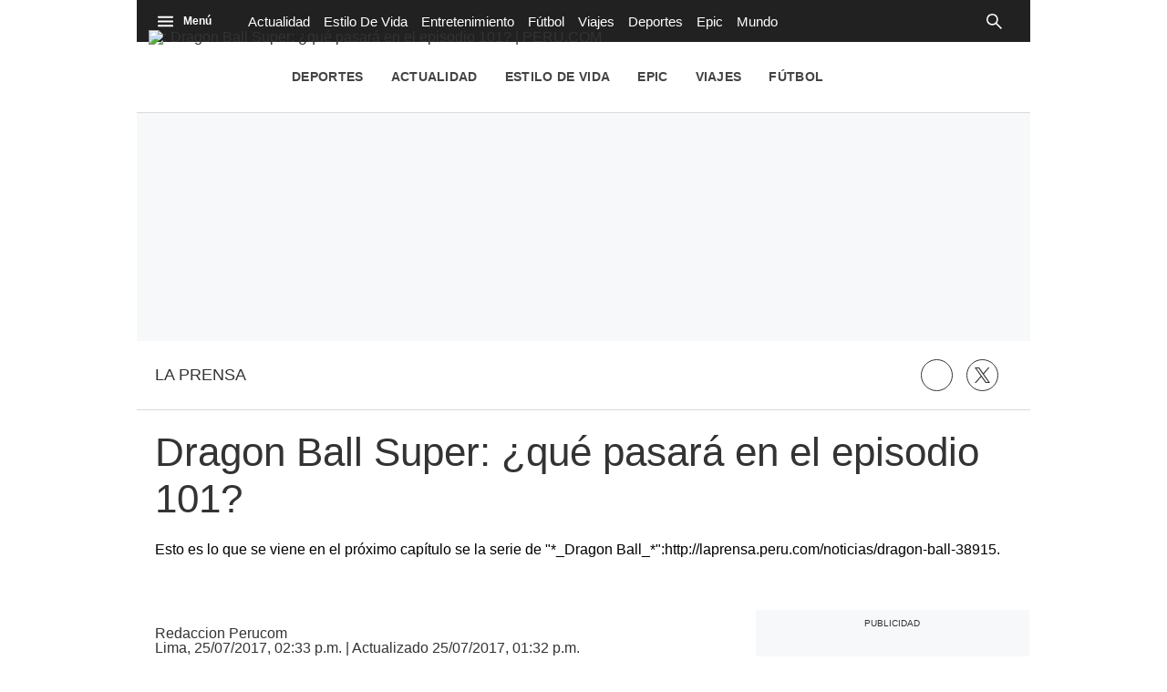

--- FILE ---
content_type: text/html; charset=utf-8
request_url: https://peru.com/laprensa/noticia-dragon-ball-super-capitulo-101-fotos-video-youtube-spoiler-gif-resumen-73431/
body_size: 26866
content:
<!DOCTYPE html><html itemscope="" itemType="http://schema.org/WebPage" lang="es"><head><meta charSet="utf-8"/><meta http-equiv="X-UA-Compatible" content="IE=edge"/><meta name="viewport" content="width=device-width, initial-scale=1"/><meta name="lang" content="es"/><meta name="deployment" content="4322"/><meta name="resource-type" content="document"/><meta content="global" name="distribution"/><meta name="robots" content="index,follow, max-image-preview:large"/><meta name="googlebot" content="index, follow"/><title>Dragon Ball Super: ¿qué pasará en el episodio 101? | LAPRENSA | PERU.COM</title><link rel="preconnect" href="//cdnc.peru.com"/><link rel="dns-prefetch" href="//cdnc.peru.com"/><link rel="preconnect" href="//cdna.elcomercio.pe"/><link rel="dns-prefetch" href="//cdna.elcomercio.pe"/><link rel="preconnect" href="//www.googletagmanager.com/"/><link rel="dns-prefetch" href="//www.googletagmanager.com/"/><link rel="preconnect" href="//www.google-analytics.com"/><link rel="dns-prefetch" href="//www.google-analytics.com"/><link rel="dns-prefetch" href="//fonts.gstatic.com"/><link rel="dns-prefetch" href="//fonts.googleapis.com"/><link rel="dns-prefetch" href="//www.facebook.com/"/><link rel="dns-prefetch" href="//connect.facebook.net/"/><link rel="dns-prefetch" href="//acdn.adnxs.com/"/><script>"undefined"!=typeof window&&(window.requestIdle=window.requestIdleCallback||function(e){var n=Date.now();return setTimeout(function(){e({didTimeout:!1,timeRemaining:function(){return Math.max(0,50-(Date.now()-n))}})},1)},window.addPrefetch=function(e,n,t){var i=document.createElement("link");i.rel=e,i.href=n,t&&(i.as=t),i.crossOrigin="true",document.head.append(i)});</script><script defer="" src="https://d2dvq461rdwooi.cloudfront.net/perucom/interna/spaces.js?2025-12-16"></script><script defer="" src="https://d1r08wok4169a5.cloudfront.net/ads/perucom/arcads.js?2025-12-16"></script><script type="text/javascript">"use strict";window.lazier=function(e,t){var o,n=arguments.length<=2||void 0===arguments[2]?"0px 0px 200px 0px":arguments[2],a=function(e,o){e.forEach(function(e){var n=e.isIntersecting,a=e.target;n&&(t(a),o.unobserve(a))})};"IntersectionObserver"in window&&(o={rootMargin:n},e.forEach(function(e){new IntersectionObserver(a,o).observe(e)}))},window.isMobiles=/iPad|iPhone|iPod|android|webOS|Windows Phone/i.test(navigator.userAgent),window.mobile=window.isMobiles?"mobile":"desktop";var userPaywall=function(){var e="no";if(window.localStorage&&window.localStorage.hasOwnProperty("ArcId.USER_INFO")&&"{}"!==window.localStorage.getItem("ArcId.USER_INFO")){var t=JSON.parse(window.localStorage.getItem("ArcId.USER_INFO")).uuid,o=JSON.parse(window.localStorage.getItem("ArcP")||"{}")[t];o&&o.sub.p.length&&(e="si")}else e="no";return e},userPaywallStat=userPaywall(),getTmpAd=function(){return(window.location.search.match(/tmp_ad=([^&]*)/)||[])[1]||""},getTarget=function(){return{contenido:"metered",publisher:"perucom",seccion:section,categoria:subsection,fuente:"WEB",tipoplantilla:"post",phatname:"https://peru.com/laprensa/noticia-dragon-ball-super-capitulo-101-fotos-video-youtube-spoiler-gif-resumen-73431/",tags:"video,fotos,anime,dragonball,series,dragonballsuper,spoiler,gif,youtube",ab_test:"",paywall:userPaywallStat,tmp_ad:getTmpAd()}};window.googletag=window.googletag||{cmd:[]};window.adsCollection=window.adsCollection||[];</script><script async="" src="https://securepubads.g.doubleclick.net/tag/js/gpt.js"></script><link rel="shortcut icon" type="image/png" href="https://cdna.elcomercio.pe/resources/dist/perucom/images/favicon.png?d=112"/><link rel="apple-touch-icon" href="https://cdna.elcomercio.pe/resources/dist/perucom/images/apple-touch-icon.png?d=1"/><link rel="apple-touch-icon" sizes="76x76" href="https://cdna.elcomercio.pe/resources/dist/perucom/images/apple-touch-icon-76x76.png?d=1"/><link rel="apple-touch-icon" sizes="120x120" href="https://cdna.elcomercio.pe/resources/dist/perucom/images/apple-touch-icon-120x120.png?d=1"/><link rel="apple-touch-icon" sizes="144x144" href="https://cdna.elcomercio.pe/resources/dist/perucom/images/apple-touch-icon-144x144.png?d=1"/><link rel="apple-touch-icon" sizes="152x152" href="https://cdna.elcomercio.pe/resources/dist/perucom/images/apple-touch-icon-152x152.png?d=1"/><link rel="apple-touch-icon" sizes="180x180" href="https://cdna.elcomercio.pe/resources/dist/perucom/images/apple-touch-icon-180x180.png?d=1"/><link rel="canonical" href="https://peru.com/laprensa/noticia-dragon-ball-super-capitulo-101-fotos-video-youtube-spoiler-gif-resumen-73431/"/><meta name="theme-color" content="#444444"/><meta name="msapplication-TileColor" content="#444444"/><meta name="apple-mobile-web-app-title" content="Peru.com"/><meta name="application-name" content="Peru.com"/><script type="application/ld+json">{"@context" : "http://schema.org", "@type" : "Organization", "name" : "Peru.com", "url" : "https://peru.com/", "logo": "https://cdna.elcomercio.pe/resources/dist/perucom/images/logo-perucom.jpg?d=1",  "sameAs" : [ "https://www.facebook.com/peru.com.und","https://twitter.com/perucomweb" ] }</script><meta name="description" lang="es" content="Esto es lo que se viene en el próximo capítulo se la serie de &quot;*_Dragon Ball_*&quot;:http://laprensa.peru.com/noticias/dragon-ball-38915."/><meta property="og:site_name" content="Peru.com"/><meta property="og:locale" content="es_PE"/><meta property="fb:app_id" content="1390081201315241"/><meta property="og:title" content="Dragon Ball Super: ¿qué pasará en el episodio 101?"/><meta property="og:description" content="Esto es lo que se viene en el próximo capítulo se la serie de &quot;*_Dragon Ball_*&quot;:http://laprensa.peru.com/noticias/dragon-ball-38915."/><meta property="og:image" content="/pf/resources/dist/perucom/images/default-md.png"/><link rel="preload" as="image" href="/pf/resources/dist/perucom/images/default-md.png"/><meta property="og:image:secure_url" content="/pf/resources/dist/perucom/images/default-md.png"/><meta property="og:image:width" content="980"/><meta property="og:image:height" content="528"/><meta property="og:image:type" content="image/jpeg"/><meta property="og:url" content="https://peru.com/laprensa/noticia-dragon-ball-super-capitulo-101-fotos-video-youtube-spoiler-gif-resumen-73431/"/><meta property="og:type" content="article"/><meta name="twitter:card" content="summary_large_image"/><meta name="twitter:site" content="perucomweb"/><meta name="twitter:title" content="Dragon Ball Super: ¿qué pasará en el episodio 101?"/><meta name="twitter:image" content="/pf/resources/dist/perucom/images/default-md.png"/><meta name="twitter:description" content="Esto es lo que se viene en el próximo capítulo se la serie de &quot;*_Dragon Ball_*&quot;:http://laprensa.peru.com/noticias/dragon-ball-38915."/><meta name="twitter:creator" content="perucomweb"/><meta property="mrf:tags" content="notaContenido:tcs"/><meta property="mrf:tags" content="notaPaywall:metered"/><meta property="mrf:tags" content="notaGenero:info"/><meta name="data-article-id" content="N6OGYMZSE5AQVGU7XQ4QMDLB5E"/><meta property="article:publisher" content="https://www.facebook.com/peru.com.und"/><meta name="author" content="Redacción Peru.com"/><meta name="bi3dPubDate" content="2017-07-25T19:33:37Z"/><meta name="story_s3" content="N6OGYMZSE5AQVGU7XQ4QMDLB5E"/><meta name="bi3dArtId" content="639992"/><meta name="bi3dSection" content="La Prensa"/><meta name="bi3dArtTitle" content="Dragon Ball Super: ¿qué pasará en el episodio 101?"/><meta name="cXenseParse:per-categories" content="La Prensa"/><meta name="cXenseParse:wgu-categories" content="La Prensa"/><meta name="etiquetas" content="undefined, undefined, undefined, undefined, undefined, undefined, undefined, undefined, undefined"/><meta name="content-type" content="story"/><meta name="section-id" content="/laprensa"/><meta name="keywords" content="undefined, undefined, undefined, undefined, undefined, undefined, undefined, undefined, undefined"/><meta property="article:published_time" content="2017-07-25T19:33:37Z"/><meta property="article:modified_time" content="2017-07-25T18:32:00Z"/><meta property="article:author" content="Redacción Peru.com"/><meta property="article:section" content="La Prensa"/><meta property="article:content_tier" content="metered"/><meta property="article:tag" content="undefined"/><meta property="article:tag" content="undefined"/><meta property="article:tag" content="undefined"/><meta property="article:tag" content="undefined"/><meta property="article:tag" content="undefined"/><meta property="article:tag" content="undefined"/><meta property="article:tag" content="undefined"/><meta property="article:tag" content="undefined"/><meta property="article:tag" content="undefined"/><script type="application/ld+json">{"@context":"http://schema.org","@type":"NewsArticle","datePublished":"2017-07-25T19:33:37Z", "dateModified":"2017-07-25T18:32:00Z",  "backstory":"",   "dateline": "2017-07-25T14:33:37-05:00 ", "headline":"Dragon Ball Super: ¿qué pasará en el episodio 101?", "url":"https://peru.com/laprensa/noticia-dragon-ball-super-capitulo-101-fotos-video-youtube-spoiler-gif-resumen-73431/" ,"alternativeHeadline":"Dragon Ball Super: ¿qué pasará en el episodio 101?","description":"Esto es lo que se viene en el próximo capítulo se la serie de “*_Dragon Ball_*”:http://laprensa.peru.com/noticias/dragon-ball-38915.", "articleBody":"VIDEO Y FOTOS. Cuidado, alerta de Spoiler. En el capítulo 101 de Dragon Ball Super, Kale demostró su gran poder con la transformación similar a la de Broly, pero finalmente Gokú ve una oportunidad para enfrentar a Jiren del Universo 11. En el avance del capítulo 101 de Dragon Ball Super se ve a las Tropas del Orgullo atacando a los guerreros del Universo 7.  En las imágenes se ve a los Androides luchando juntos contra Casseral. Además, también se ve a Caulifla, quien está luchando contra alguien, aparentemente en desventaja, mientras Kale llora.  El capítulo 101 de Dragon Ball Super se titula Semarikuru Seigi no Senshi! Puraido Toruupauzu!! (¡La aparición de los Guerreros Justicieros! ¡¡Las Tropas de Orgullo!!) y se emitirá el domingo en Japón a través de FujiTV y en el mundo vía Crunchyroll. VIDEO: AVANCE EPISODIO 101 DE DRAGON BALL SUPER | YOUTUBE  DATOS CLAVES SOBRE DRAGON BALL SUPER Dragon Ball Super es el primer anime de la franquicia de Dragon Ball en 18 años. Se comenzó a emitir desde el 5 de julio de 2015, y cuenta con la participación directa de Akira Toriyama. Cronológicamente, Dragon Ball Super se ubica unos seis meses después de la derrota de Majin Boo (Dragon Ball Z), cuando la Tierra vive en paz y tranquilidad. Reconstruye los hechos en Dragon Ball Z: Kami to Kami (Batalla de los dioses) y Dragon Ball Z: Fukkatsu no F (La Resurrección de F). En esta nueva serie de Dragon Ball, Son Gokú y Vegeta adquieren una nueva transformación Super Saiyan Blue y se enfrentan a los seres más poderosos de este y otros universos. ",  "mainEntityOfPage":{   "@type":"WebPage",  "@id":"https://peru.com/laprensa/noticia-dragon-ball-super-capitulo-101-fotos-video-youtube-spoiler-gif-resumen-73431/"     },     "image":{"@type":"ImageObject","url":"https://cdna.elcomercio.pe/resources/dist/perucom/images/logo-story-default.jpg?d=1","description":"Peru.com","height":800,"width":1200 },      "video":[ {"@context":"http://schema.org","@type":"VideoObject","name":"Dragon Ball Super: ¿qué pasará en el episodio 101?","description":"Esto es lo que se viene en el próximo capítulo se la serie de “*_Dragon Ball_*”:http://laprensa.peru.com/noticias/dragon-ball-38915.","thumbnailUrl":"https://img.youtube.com/vi/RJ1wRH63Fno/maxresdefault.jpg","uploadDate":"2017-07-25T19:33:37Z","embedUrl":"https://www.youtube.com/embed/RJ1wRH63Fno"} ], "author": {"@context": "http://schema.org/","@type":"Person","name":"Redaccion Perucom","url": "https://peru.com/autor/redaccion-perucom/","image":"https://elcomercio.pe/resizer/v2/https%3A%2F%2Fcdna.elcomercio.pe%2Fresources%2Fdist%2Fperucom%2Fimages%2Fauthor.png%3Fd%3D1?auth=6fca8f200e47194ad5e3ad137f3a0885d0d2221d2c2bd20c0c2a19b596941f4d&width=300&height=300&quality=75&smart=true","contactPoint":{"@type":"ContactPoint","contactType":"Journalist","email":""},"email":"","jobTitle":"author"},"publisher":{"@type":"Organization","name":"Peru.com","logo":{"@type":"ImageObject","url":"https://cdna.elcomercio.pe/resources/dist/perucom/images/logo-amp.png?d=1","height":60, "width":214 } },  "keywords":["","","","","","","","",""] }</script><script type="application/ld+json">{"@context":"https://schema.org","@type":"ItemList","itemListElement":[{"@type":"ListItem","position":1,"url":"https://peru.com/laprensa/como-prevenir-tratar-y-proteger-tu-vista-frente-al-glaucoma-salud-ocular-nnda-nnni-noticia/" },{"@type":"ListItem","position":2,"url":"https://peru.com/laprensa/como-mantener-hidratados-a-los-ninos-en-el-regreso-a-clases-salud-nnda-nnni-noticia/" },{"@type":"ListItem","position":3,"url":"https://peru.com/laprensa/el-mueble-de-fragancias-que-te-permite-personalizar-tus-perfumes-para-hacerlos-memorables-peru-nnda-nnni-noticia/" },{"@type":"ListItem","position":4,"url":"https://peru.com/laprensa/5-consejos-para-la-salud-visual-de-los-ninos-en-el-regreso-a-clases-peru-nnda-nnni-noticia/" }]}</script><script type="application/ld+json">{"@context":"https://schema.org","@type":"BreadcrumbList","itemListElement":[{"@type":"ListItem","position":1,"name":"Peru.com","item":"https://peru.com" },{"@type":"ListItem","position":2,"name":"Laprensa","item":"https://peru.com/laprensa/" }] }</script><script type="text/javascript">var type_space = 'nota1'; var site = 'eco'; var type_template = 'nota'; var section = 'laprensa'; var subsection = 'noticiadragon-ball-super-capitulo-101-fotos-video-youtube-spoiler-gif-resumen-73431'; var path_name = '/laprensa/noticia-dragon-ball-super-capitulo-101-fotos-video-youtube-spoiler-gif-resumen-73431/';  var tipo_nota = 'imagen';   var id_nota = 'N6OGYMZSE5AQVGU7XQ4QMDLB5E';  var content_paywall = 'false';  var nucleo_origen = 'redaccion'; var format_origen = 'tfg';var content_origen = 'tcs'; var gender_origen = 'info';var audiencia_nicho = ''; window.dataLayer = window.dataLayer || [];window.dataLayer.push({ 'seccion': 'laprensa','subseccion': 'sin-definir','tipo_nota' : 'imagen', 'id_nota' : 'N6OGYMZSE5AQVGU7XQ4QMDLB5E','tag1': 'video','tag2': 'fotos','premium' : 'false','autor' : 'redaccion-perucom' , 'nucleo_ID' : 'redaccion', 'tipo_formato' : 'tfg','tipo_contenido' : 'tcs','genero' : 'info','nota_publicacion':'2017-07-25T13:32:00'});
    
    </script><style>@font-face {font-family: fallback-local; src: local(Arial); ascent-override: 125%; descent-override: 25%; line-gap-override: 0%;}</style><style>*{box-sizing:border-box;outline-color:#de2326}html{color:#333;font-family:Fira Sans,sans-serif;font-size:13px;scroll-behavior:smooth}a,abbr,acronym,address,applet,article,aside,audio,b,big,blockquote,body,canvas,center,cite,code,dd,del,details,dfn,div,dl,dt,em,embed,fieldset,figcaption,figure,footer,form,h1,h2,h3,h4,h5,h6,header,hgroup,html,i,iframe,img,ins,kbd,label,legend,li,mark,menu,nav,object,ol,output,p,pre,q,ruby,s,samp,section,small,span,strike,strong,sub,summary,sup,table,tbody,td,tfoot,th,thead,time,tr,tt,u,ul,var,video{border:0;margin:0;padding:0;vertical-align:baseline}article,aside,details,figcaption,figure,footer,header,hgroup,menu,nav,section{display:block}body{line-height:1}ol,ul{list-style:none}blockquote,q{quotes:none}[role=button],[type=button],[type=checkbox],[type=radio],[type=submit],a,button,select{cursor:pointer}a{color:#333;text-decoration:none}a:hover{text-decoration:underline}blockquote:after,blockquote:before,q:after,q:before{content:"";content:none}table{border-collapse:collapse;border-spacing:0}[type=search]{padding:0}input[type=search],input[type=search]::-webkit-search-cancel-button,input[type=search]::-webkit-search-decoration,input[type=search]::-webkit-search-results-button,input[type=search]::-webkit-search-results-decoration{-webkit-appearance:none;border:none}button{background-color:transparent;border-style:none;color:#333;font-family:inherit}address{font-style:normal}select{-moz-appearance:none;-webkit-appearance:none;appearance:none;border:0}h1,h2,h3,h4,h5,h6{font-weight:400}footer{content-visibility:auto;contain-intrinsic-size:400px}.jwplayer-lazy{align-items:center;background-color:#000;display:flex;height:347px;justify-content:center}.jwplayer-lazy .lazy{height:100%}.jwplayer-lazy-icon-play{-webkit-animation-name:c;-webkit-animation-duration:2s;-webkit-animation-iteration-count:infinite;animation-duration:2s;animation-iteration-count:infinite;animation-name:c;border:10px solid #eee;border-radius:50%;border-top-color:#666;height:70px;position:absolute;width:70px}@-webkit-keyframes a{0%{transform:rotate(2)}to{transform:rotate(2deg)}}@keyframes a{0%{transform:rotate(2)}to{transform:rotate(2deg)}}@-webkit-keyframes b{0%{transform:rotate(3deg)}to{transform:rotate(3deg)}}@keyframes b{0%{transform:rotate(3deg)}to{transform:rotate(3deg)}}@-webkit-keyframes c{0%{transform:rotate(0deg)}to{transform:rotate(1turn)}}@keyframes c{0%{transform:rotate(0deg)}to{transform:rotate(1turn)}}.f{display:flex}.f-center{justify-content:center}.alg-center,.f-center{align-items:center}.just-center{justify-content:center}.just-between{justify-content:space-between}.f-col{flex-direction:column}.w-full{width:100%}.h-full{height:100%}.pos-rel{position:relative}.pos-abs{position:absolute}.oflow-h{overflow:hidden}.premium__wrapper.flex.hidden{display:none}.st-sidebar__content{background:#fff}.st-iframe{content-visibility:auto;contain-intrinsic-size:5000px}html{font-size:15px}.story-gallery-slider{max-width:100vw}.story-gallery-slider__content{transition:transform .4s ease}.story-gallery-slider__item{-webkit-user-select:none;-moz-user-select:none;-ms-user-select:none;pointer-events:none;user-select:none;width:280px}.story-gallery-slider__img{-o-object-fit:cover;height:240px;object-fit:cover}.story-gallery-slider__body{overflow:hidden;position:relative}.story-gallery-slider__quantity{align-items:center;font-size:12px;font-weight:700;justify-content:center;letter-spacing:3px;line-height:15px;margin-right:10px}.story-gallery-slider__arrows{align-items:center;height:200px;justify-content:center;outline:0;padding-left:20px;position:absolute;top:0;width:auto}.story-gallery-slider__arrows--left svg,.story-gallery-slider__arrows--right svg{fill:#fff}.story-gallery-slider__caption{background-color:#efefec;display:flex;flex-direction:row-reverse;padding:6px 10px}.story-gallery-slider__figure{background-color:#efefec;position:relative}.story-gallery-slider__right{padding-right:20px;right:0}.most-read__item{border-bottom:1px solid #ddd;padding-bottom:20px;padding-top:20px}.uppercase{text-transform:uppercase}.hidden-label{font-size:0;height:0;overflow:hidden;width:0}[id^=gpt_]{align-items:center;display:flex;height:auto;justify-content:center}.menu{transform:translateX(-100vw);width:0}#gpt_top{height:auto;min-height:50px}.content_gpt_top_ads{background-color:#f7f8f9;display:flex;height:100px;justify-content:center;margin:auto;overflow-x:scroll;width:340px}.content_gpt #gpt_zocalo{height:100px;overflow-x:scroll;width:320px}.minuto_minuto .content_gpt_caja3,.minuto_minuto .content_gpt_caja4,.minuto_minuto .content_gpt_caja5{align-items:center;background-color:#f7f8f9;display:flex;height:290px;justify-content:center;margin:auto;overflow-x:scroll;padding-top:15px;position:relative;width:320px}.minuto_minuto .content_gpt_caja3:before,.minuto_minuto .content_gpt_caja4:before,.minuto_minuto .content_gpt_caja5:before{content:"PUBLICIDAD";font-size:10px;position:absolute;top:10px}.sticky-top{position:sticky!important;top:0;z-index:1}.st-social{align-items:center;border-bottom:1px solid #dadada;margin:0 0 20px;padding:20px}.st-social__txt{font-family:Fira Sans,sans-serif;font-size:1.1rem;font-weight:400;text-transform:capitalize}.st-social__link{color:#333;text-overflow:ellipsis;text-transform:uppercase;white-space:nowrap}.st-social__tooltdiv{display:flex}.st-social__share{display:flex;justify-content:flex-end}.st-social__share .icon{background-image:url(https://cdna.elcomercio.pe/resources/dist/depor/images/group_lite-share.png);background-repeat:no-repeat;display:inline-block}.st-social__share__bg-svgto_facebook{background-position:-98px -10px;height:21px;width:10px}.st-social__share__bg-svgto_facebook_f{background-position:-128px -10px;height:18px;width:11px}.st-social__share__bg-svgto_copy_link{background-position:-10px -10px;height:24px;width:24px}.st-social__share__bg-svgto_x_op{background-position:-10px -54px;height:19px;width:19px}.st-social__share__bg-svgto_x_dark_op{background-position:-54px -10px;height:24px;width:24px}.share-btn{border:1px solid #333;border-radius:50%;height:29px;line-height:0;margin-right:10px;padding:0;width:29px}.share-btn svg{fill:#333;height:15px}.share-btn--stroke{fill:transparent}.share-btn--ws svg{height:35px}.share-btn--copy{fill:#333;color:#333;font-family:Fira Sans,sans-serif;font-weight:700;height:30px;line-height:0;padding:0 5px 0 0;text-transform:uppercase}.share-btn--copy svg{margin-right:5px}.share-btn.s-lk svg{height:18px}.sht__title{color:#333;font:700 24px/1.166 Fira Sans,sans-serif;padding:0 20px 20px}.sht__summary{color:#000;font:400 16px/1.33 Roboto,sans-serif;padding:0 20px 20px}.sht__list{list-style-type:disc;padding:0 40px 30px 20px}.sht__list li{color:#000;font-size:19px;line-height:26px;margin-bottom:10px}.sht__list li a{font-weight:700;text-decoration:underline}.sht__link:hover{text-decoration:none}.nav{background-color:#212121;font-family:Fira Sans,sans-serif;height:46px;max-width:980px;padding:0 10px;z-index:4}.nav__p-logo{display:block;left:50%;top:0;transform:translateX(-50%)}.nav__s-logo{display:none}.nav__story-title{-webkit-box-orient:vertical;-webkit-line-clamp:1;color:#fff;display:none;font-family:Roboto,sans-serif;font-size:14px;font-weight:700;line-height:1.4;margin:auto;padding:0 15px;width:300px}.nav__story-social-network{display:none}.nav__search-box{display:none;height:20px;position:absolute;right:20px}.nav__sl{height:0;width:0}.nav__i-search{background-color:transparent;border-radius:4px;color:#fff;height:30px;outline:none;padding:5px 40px 5px 5px;text-indent:0;transition:width .25s cubic-bezier(.49,.37,.445,.715);width:0;will-change:width}.nav__i-search.active{background-color:#000;border:1px solid #fff;padding-left:8px;width:200px}.nav__btn--search{outline:0;padding:6px 10px;position:absolute;right:0;top:0}.nav__btn--search svg{fill:#fff}.nav__list{padding-left:15px;width:1000px}.nav__list-container{display:none;height:46px;max-width:780px;overflow:hidden;padding-left:15px}.nav__list-item{padding-right:15px}.nav__list-link{color:#fff;font-size:15px;text-transform:capitalize}.nav__logo{height:46px}.nav__btn--section{border-right:1px solid #fff;order:-1;padding-right:10px;position:relative}.nav__btn--section svg{fill:#fff}.nav__btn--section span{color:#fff;display:none;font-family:Roboto,sans-serif;font-weight:700}.nav__container-right{display:none;right:15px;top:5px}.nav__btn-sign{background-color:#fff;border-radius:50%;color:#444;display:flex;font-family:Fira Sans,sans-serif;font-weight:700;height:34px;justify-content:center;margin:0 4px;width:34px}.nav__btn-sign i{font-style:normal}.nav__btn-sign svg{fill:#de2326;height:16px}.nav__btn-sign span{display:none}.nav__menu-open{z-index:5}.nav.active{background-color:#333;height:46px;max-width:980px;position:fixed;position:sticky;top:0;width:100%;z-index:5}.nav.active .nav__list-container{display:none}.nav.active .nav__search-box{position:relative;right:0}.nav.active .nav__story-title{display:-webkit-box}.nav.active .nav__story-social-network{display:block}.nav.active .nav__p-logo{display:none}.nav.active .nav__btn--section svg{fill:#fff}.nav.active .nav__btn--section span{color:#fff}.nav.active .nav__wrapper{justify-content:space-between}.nav.active .nav__i-search{background-color:transparent}.nav.active .nav__i-search.active{background-color:#000}.story-header__link{fill:#fff;border:1px solid #fff;border-radius:50%;height:23px;line-height:0;margin-right:15px;padding:0;width:23px}.story-header__item #icon-linkedin{display:none}.story-content__more-link{fill:#fff;border:1px solid #fff;border-radius:50%;padding:5px}.header,.nav-sidebar{display:none}.header__logo{height:90px;left:13px;position:absolute;top:33px;width:auto}.header__nav,.header__tags{display:none}.header__featured{flex-wrap:wrap;max-width:826px;padding-right:20px}.header__item{white-space:nowrap}.header__link{color:#444;font-family:Roboto,sans-serif;font-weight:700;letter-spacing:.02rem;padding:20px 15px;text-transform:uppercase}.header__date{display:none}.most-read{content-visibility:auto;contain-intrinsic-size:320px}.most-read__title{align-items:center;background-color:#de2326;font:400 15px/1 Fira Sans,sans-serif;font-weight:700;height:35px;justify-content:space-between;padding:0 20px;text-transform:capitalize;text-transform:uppercase}.most-read__link{color:#fff}.most-read__icon{display:none}.most-read__item{border-bottom:1px solid #dadada;margin:0 20px;padding:15px 0}.most-read__item:last-child{border-width:0}.most-read__multimedia{height:72px;margin-right:15px}.most-read__img{-o-object-fit:cover;object-fit:cover;width:118px}.most-read__txt{-webkit-box-orient:vertical;-webkit-line-clamp:4;color:#333;display:-webkit-box;font:400 13px/1.3333 Fira Sans,sans-serif;max-height:69px;opacity:1;overflow:hidden}.b-news{justify-content:space-between;margin-bottom:5px;margin-top:20px;padding:0 20px}.b-news__close{padding:0 6px 0 15px;text-align:right;width:60px}.b-news__close button:focus{outline:0}.b-news__link{color:#fff;display:inline-block;font-family:Roboto,sans-serif;font-size:1.219rem;font-weight:600;line-height:1.3;padding:15px 0}.b-news__tag{padding-right:8px;text-transform:uppercase}.b-news__tag,.b-news__title{font-weight:700}.b-news__envivo-border{height:20px;margin-top:2px;opacity:.16;width:20px}.b-news__envivo,.b-news__envivo-border{background-color:#dd0009;border-radius:50%;float:left}.b-news__envivo{height:8px;margin-left:-14px;margin-right:15px;margin-top:8px;width:8px}.b-news__icon,.breaking-news__btn-close>svg{fill:#fff;height:24px;width:24px}.b-news--bgcolor-1,.b-news--color-1,.breaking-news--bgcolor-1,.breaking-news--color-1{background-color:#f3da4a}.b-news--bgcolor-1 .b-news__link,.b-news--color-1 .b-news__link,.breaking-news--bgcolor-1 .b-news__link,.breaking-news--color-1 .b-news__link{color:#1b2c3b}.b-news--bgcolor-1 .b-news__icon,.b-news--color-1 .b-news__icon,.breaking-news--bgcolor-1 .b-news__icon,.breaking-news--color-1 .b-news__icon{fill:#1b2c3b}.b-news--bgcolor-2,.b-news--color-2,.breaking-news--bgcolor-2,.breaking-news--color-2{background-color:#000}.b-news--bgcolor-2 .b-news__tag,.b-news--color-2 .b-news__tag,.breaking-news--bgcolor-2 .b-news__tag,.breaking-news--color-2 .b-news__tag{-webkit-animation-name:d;-webkit-animation-duration:1.5s;-webkit-animation-delay:.5s;-webkit-animation-iteration-count:infinite;animation-delay:.5s;animation-duration:1.5s;animation-iteration-count:infinite;animation-name:d}.b-news--bgcolor-3,.b-news--color-3,.breaking-news--bgcolor-3,.breaking-news--color-3{background:#ededed 0 0 no-repeat padding-box;border-bottom:1px solid #ddd;border-left:3px solid #000}.breaking-news{color:#fff;display:flex;justify-content:space-between;margin-top:10px;padding:15px 20px}.breaking-news__tag{font-size:1.3rem;padding-right:8px}.breaking-news__link{color:#fff;display:inline;font-size:1.3rem;font-weight:700;line-height:1.3}.breaking-news__btn-close{padding:0 0 0 15px}@-webkit-keyframes d{0%{color:#fff}50%{color:#000}to{color:#fff}}@keyframes d{0%{color:#fff}50%{color:#000}to{color:#fff}}.st-sidebar__container{background:#fff;margin:0 auto}.st-sidebar__content{flex-direction:column;margin:20px 0;width:100%}.st-sidebar__main{margin-bottom:20px;width:100%}.sh,.st-sidebar__side{width:100%}.sh{align-items:center;background-color:#f4f4f4;display:flex;font-size:12px;justify-content:space-between;margin:0 auto;max-width:980px;padding:0 15px;z-index:2}.sh .share-btn{border:none;margin:9px 10px 6px 0}.sh__logo{display:none}.sh__wrap-share{display:flex}.sh__next-story-button{align-items:center;background-color:#fff828;border:1px solid #ddd;border-radius:4px;display:flex;font-weight:700;margin:9px 10px 6px 0;padding:6px 14px}.sh__next-story-button__arrow{font-size:1.1rem;margin-left:5px}.wrap-sh{left:0;position:fixed;top:0;width:100%;z-index:3}.h-continuous{background-color:#de2326;height:48px}.h-continuous__img{height:46px}.h-continuous__anchor{background-color:transparent;height:50px;padding-bottom:20px;right:0;transform:rotate(-90deg);width:50px}.h-continuous__svg{fill:#fff}.s-multimedia{font-family:Fira Sans,sans-serif;font-size:.9rem;letter-spacing:0;padding:0 20px}.s-multimedia__caption{color:#000;font-family:Roboto,sans-serif;font-size:12px;padding-top:10px}.s-multimedia__caption a{color:#306d95}.s-multimedia__audio{padding-top:10px}.s-multimedia__image{-o-object-fit:cover;height:auto;object-fit:cover}.s-multimedia__lL-video,.s-multimedia__p-default{background-color:#000;height:157px}.s-multimedia .paper-nav img{height:auto}.ad-lateral{display:none;overflow:hidden;width:0}div#ads_d_vslider{bottom:0;position:fixed;right:0}.container-publicidad{margin:0!important}.st-special-t{padding:20px 20px 0;text-align:center}.st-special-t__note{padding:20px 0}.links-band,.st-special-t__note{font-family:Fira Sans,sans-serif}.links-band{border-bottom:1px solid #e1e1e1;border-top:1px solid #e1e1e1;font-size:12px;justify-content:start;padding:0 10px}.links-band__txt{font-weight:700}.links-band__link,.links-band__txt{padding:10px 7px;white-space:nowrap}.links-band__link{color:#333}.story-content__gallery-img{-o-object-fit:cover;height:200px;object-fit:cover}.lay-foot{contain-intrinsic-size:400px;content-visibility:auto;flex-direction:column;font:400 12px/1.5 Fira Sans,sans-serif;padding:20px}.lay-foot__logo{margin-bottom:20px}.lay-foot__img{display:block;height:33px;margin:0 auto}.lay-foot__item{margin-bottom:10px;padding:0 20px;text-align:center}.lay-foot__legal{align-items:center;flex-direction:column;max-width:700px}.m-icon{fill:#fff;bottom:5px;height:24px;right:5px;width:24px}.story-contents{margin-bottom:25px;padding:10px 20px 20px}.story-contents__blockquote{font:400 18px/1.33 Roboto,sans-serif;margin:40px 0 40px 15px;padding:20px 20px 20px 36px}.story-contents__author{font-size:16px;padding:8px 0 7px}.story-contents__font-paragraph{font:400 16px/26px Roboto,sans-serif;padding:10px 0}.story-contents li{font-size:16.9px;line-height:1.5;margin-bottom:20px}.story-contents__caption{font-family:Roboto,sans-serif;font-size:12px;margin-bottom:10px;padding:10px 0}.story-contents__image{-o-object-fit:contain;aspect-ratio:var(--aspect-ratio);height:auto;object-fit:contain}.story-content__link-list-figure img{height:64px;width:96px}.st-tags{margin:25px 0;padding:0 20px;position:relative}.st-tags__title{display:inline-block;font:400 11px/1 Fira Sans,sans-serif;padding-bottom:10px;position:absolute;top:15px}.st-tags__tag{display:inline-block;margin-bottom:15px;margin-right:5px}.st-tags__box{flex:1 1;margin-top:40px}.st-tags__link{border:1px solid #333;border-radius:50px;display:block;letter-spacing:.28px;padding:10px 30px}.st-tags__link span{display:none}.story-google-news__container{border:1px solid #ddd;height:90px;margin:20px}.story-google-news__link{align-items:center;display:flex;font-family:Roboto,sans-serif;font-size:16px;height:100%;justify-content:center;letter-spacing:0;line-height:18px;width:100%}.story-google-news__letter-container{margin-left:5px;margin-right:5px}.link-site{margin:20px;padding-top:20px}.link-site__image{height:100px;width:130px}.link-site__pic{display:block;margin-right:10px}.link-site__header{margin-bottom:15px;padding-bottom:10px}.link-site__h-text{font-size:1.3rem}.link-site__subtitle{font-size:.9rem;line-height:18px}.link-site__title-link{display:block;font-size:16px;font-weight:700;letter-spacing:.08px;line-height:1.3333;max-height:80px}.link-site__item{margin-bottom:15px;padding-bottom:15px;padding-top:15px}.story-author-title{align-items:center;border-bottom:1px solid #e8e8e8;border-top:1px solid #e8e8e8;display:flex;justify-content:space-between;margin:15px 20px}.story-author-title__img{display:block;height:48px;width:auto}.story-author-title__url{color:#8f071f;font:400 1.5rem/1.166 Fira Sans,sans-serif;padding-left:15px}.error{background-color:#eae9e5;padding:40px 40px 20px;position:relative;text-align:center;width:100%}.error__icon{margin-top:103px}.error__title{color:#3c3c3c;font-family:Fira Sans,sans-serif;font-size:1.1rem;font-weight:700;line-height:1.5;margin-bottom:10px;margin-top:6px}.error__content{color:#3c3c3c;display:inline-block;font-family:Roboto,sans-serif;font-size:.8rem;line-height:1.5;margin:auto;max-width:400px;padding-bottom:15px;padding-top:15px}.error__title-search{color:#3c3c3c;font-family:Fira Sans,sans-serif;font-size:.8rem;font-weight:400;line-height:47px;margin-top:25px}.error__search-box{margin:20px auto;max-width:524px;padding:0 15px;position:relative}.error__link{display:inline-block;font-size:.8rem;font-weight:700;line-height:1.5;padding-bottom:15px;padding-top:15px}.error .search-main-form{position:relative}.error .search-input{background:#fff 0 0 no-repeat padding-box;border:1px solid gray;border-radius:12px;box-shadow:0 8px 16px rgba(0,0,0,.16078);color:#6f6f6f;font-family:Roboto,sans-serif;font-size:.8rem;height:48px;line-height:24px;padding-left:20px;width:100%}.error .search-input.focus-visible{outline:none}.error .search-input:focus-visible{outline:none}.error .search-input__btn{border:2px solid #2b2e34;border-radius:50%;height:15px;position:absolute;right:40px;top:14px;width:15px}.error .search-input__btn:before{display:none}.error .search-input__btn:after{background-color:#2b2e34;border-radius:10px;content:"";display:block;height:4px;left:8px;position:absolute;top:6px;transform:rotate(40deg);transform-origin:-1px 5px;width:12px}@media screen and (min-width:640px){html{font-size:14px;font-size:15px}.story-gallery-slider__arrows{height:360px}.share-btn{margin-right:15px}.share-btn--ws{display:none}.sht__title{font-size:44px;font-weight:400}.nav__btn--section span{display:block;font-size:.75rem;margin-left:8px}#icon-whatsapp,.story-content__more-link{display:none}.b-news{margin-top:0}.st-sidebar__container{width:620px}.sh__logo{display:block}.story-content__gallery-img{height:360px}.st-tags__tag:first-child{margin-left:206px}.st-tags__box{margin-top:0}.link-site__image{height:135px;width:100%}.link-site__list{flex-direction:row;flex-wrap:wrap;justify-content:space-between}.link-site__title-link{font-size:1rem;max-height:60px}.link-site__item{flex-direction:column;max-width:calc(33.33333% - 10px);padding-bottom:0;padding-top:0}}@media screen and (min-width:1024px){html{font-size:16px}.story-gallery-slider__arrows{height:528px}#gpt_caja1{height:auto;margin-bottom:20px;min-height:250px}#gpt_caja2{top:0}.content_gpt_top_ads{height:250px;overflow:hidden;top:6px;width:100%}.content_gpt_caja1_ads,.content_gpt_caja2_ads,.content_gpt_top_ads{align-items:center;background-color:#f7f8f9;justify-content:center;margin:auto}.content_gpt_caja1_ads,.content_gpt_caja2_ads{display:flex;height:640px;padding-top:25px;position:relative;width:300px}.content_gpt_caja1_ads:before,.content_gpt_caja2_ads:before{content:"PUBLICIDAD";font-size:10px;position:absolute;top:10px}.content_gpt_caja2_ads{position:sticky!important;top:0}.content_gpt #gpt_zocalo{height:90px;width:728px}.share-btn{height:35px;width:35px}.share-btn svg{height:17px}.share-btn.s-lk svg{height:22px}.sht__list li{font-size:20px;line-height:1.5}.nav__p-logo{display:none}.nav__story-title{margin:0;width:460px}.nav__search-box{display:flex}.nav__list-container{display:block}.nav__btn--section{border-right:none;padding-left:10px}.nav__btn--section svg{fill:#fff}.nav__btn-sign{border:1px solid #fff;border-radius:4px;font-size:12px;height:auto;line-height:16px;min-width:80px;padding:8px 12px;width:auto;width:120px}.nav__btn-sign i{display:none}.nav__btn-sign span{display:block}.nav.active .nav__s-logo{display:block;position:relative}.nav.active .nav__btn-sign{display:none}.header{display:flex;height:0;top:-46px;z-index:4}.header__nav{border-bottom:1px solid #dadada;display:flex;justify-content:flex-end}.header__featured{margin-left:155px}.header__link{font-size:14px;line-height:37px}.most-read{margin:0}.st-sidebar__container{min-width:980px}.st-sidebar__content{flex-direction:row;flex-wrap:wrap}.st-sidebar__main{margin-bottom:0;padding-right:10px;width:calc(100% - 313px)}.st-sidebar__side{padding-left:10px;width:313px}.st-sidebar__side>[class]{margin-bottom:20px}.h-continuous{height:60px}.h-continuous__img{height:58px}.s-multimedia__embed{padding:0 20px}.s-multimedia__image--big{height:528px}.s-multimedia__lL-video,.s-multimedia__p-default{height:345px}.ad-lateral{display:flex;flex-grow:0;flex-shrink:0;height:-webkit-fit-content;height:-moz-fit-content;height:fit-content;overflow:visible;overflow:initial;position:fixed;top:0;width:160px}.ad-lateral--r{transform:translateX(570px)}.ad-lateral--l{transform:translateX(-570px)}.story-content__gallery-img{height:528px}.lay-foot{flex-direction:row}.lay-foot__logo{margin-bottom:0}.lay-foot__img{height:43px}.lay-foot__item{border-right:1px solid #333;margin-bottom:0;text-align:left;width:33.33333%}.lay-foot__item:last-child{border:none}.lay-foot__legal{align-items:stretch;flex-direction:row}.story-contents__font-paragraph{font:400 18px/28px Roboto,sans-serif}}@media screen and (max-width:1024px){div[role=main]{pointer-events:auto}}@media screen and (max-width:639px){.jwplayer-lazy{height:180px}.jwplayer-lazy a{-webkit-animation-name:a;-webkit-animation-timing-function:b;animation-name:a;animation-timing-function:b}.content_gpt_caja3,.content_gpt_caja4,.content_gpt_caja5,.content_gpt_inline{align-items:center;background-color:#f7f8f9;display:flex;height:330px;justify-content:center;margin:auto;max-width:320px;overflow-x:scroll;padding-top:15px;position:relative;width:auto}.content_gpt_caja3:before,.content_gpt_caja4:before,.content_gpt_caja5:before,.content_gpt_inline:before{content:"PUBLICIDAD";font-size:10px;position:absolute;top:10px}#gpt_zocalo{height:100px;overflow-x:scroll;width:320px}.st-social__tooltdiv{display:block}.story-header__link{fill:#000;border:1px solid #000;margin:0}.story-header__item .story-header__link{margin-bottom:10px}.story-header__item:last-child .story-header__link{margin-bottom:0}.story-header__list{background-color:#fff;box-shadow:-1px 7px 11px rgba(0,0,0,.3);display:none;flex-direction:column;padding:10px;position:absolute;right:-10px;top:30px;width:auto;z-index:1}.story-header__list.active{display:flex}.b-news__envivo,.b-news__envivo-border{display:none}.st-special-t__note{font-size:18px}.error__icon{height:79px;width:79px}.error__title{margin-top:14px}.error__content{margin-top:4px;max-width:296px}.error__title-search{font-size:.6rem;line-height:28px;margin:34px auto auto;max-width:294px}}@media print{[id^=gpt_]{display:none}.story-content__gallery-img{width:815px}}
</style><script>(function(w,d,s,l,i){w[l]=w[l]||[]
    w[l].push({'gtm.start':new Date().getTime(),event:'gtm.js',}); var f=d.getElementsByTagName(s)[0],j=d.createElement(s),dl=l!='dataLayer'?'&l='+l:''; j.async=!0;    j.src='https://www.googletagmanager.com/gtm.js?id='+i+dl; f.parentNode.insertBefore(j,f)})(window,document,'script','dataLayer','GTM-M9N5X45')</script>
<script>(window.BOOMR_mq=window.BOOMR_mq||[]).push(["addVar",{"rua.upush":"false","rua.cpush":"true","rua.upre":"false","rua.cpre":"true","rua.uprl":"false","rua.cprl":"false","rua.cprf":"false","rua.trans":"SJ-238977b1-feee-472c-9e89-cd0eb651c6c6","rua.cook":"false","rua.ims":"false","rua.ufprl":"false","rua.cfprl":"false","rua.isuxp":"false","rua.texp":"norulematch","rua.ceh":"false","rua.ueh":"false","rua.ieh.st":"0"}]);</script>
                              <script>!function(e){var n="https://s.go-mpulse.net/boomerang/";if("False"=="True")e.BOOMR_config=e.BOOMR_config||{},e.BOOMR_config.PageParams=e.BOOMR_config.PageParams||{},e.BOOMR_config.PageParams.pci=!0,n="https://s2.go-mpulse.net/boomerang/";if(window.BOOMR_API_key="PW7XG-PTJYQ-VZG58-3CU9Z-5ZRNA",function(){function e(){if(!o){var e=document.createElement("script");e.id="boomr-scr-as",e.src=window.BOOMR.url,e.async=!0,i.parentNode.appendChild(e),o=!0}}function t(e){o=!0;var n,t,a,r,d=document,O=window;if(window.BOOMR.snippetMethod=e?"if":"i",t=function(e,n){var t=d.createElement("script");t.id=n||"boomr-if-as",t.src=window.BOOMR.url,BOOMR_lstart=(new Date).getTime(),e=e||d.body,e.appendChild(t)},!window.addEventListener&&window.attachEvent&&navigator.userAgent.match(/MSIE [67]\./))return window.BOOMR.snippetMethod="s",void t(i.parentNode,"boomr-async");a=document.createElement("IFRAME"),a.src="about:blank",a.title="",a.role="presentation",a.loading="eager",r=(a.frameElement||a).style,r.width=0,r.height=0,r.border=0,r.display="none",i.parentNode.appendChild(a);try{O=a.contentWindow,d=O.document.open()}catch(_){n=document.domain,a.src="javascript:var d=document.open();d.domain='"+n+"';void(0);",O=a.contentWindow,d=O.document.open()}if(n)d._boomrl=function(){this.domain=n,t()},d.write("<bo"+"dy onload='document._boomrl();'>");else if(O._boomrl=function(){t()},O.addEventListener)O.addEventListener("load",O._boomrl,!1);else if(O.attachEvent)O.attachEvent("onload",O._boomrl);d.close()}function a(e){window.BOOMR_onload=e&&e.timeStamp||(new Date).getTime()}if(!window.BOOMR||!window.BOOMR.version&&!window.BOOMR.snippetExecuted){window.BOOMR=window.BOOMR||{},window.BOOMR.snippetStart=(new Date).getTime(),window.BOOMR.snippetExecuted=!0,window.BOOMR.snippetVersion=12,window.BOOMR.url=n+"PW7XG-PTJYQ-VZG58-3CU9Z-5ZRNA";var i=document.currentScript||document.getElementsByTagName("script")[0],o=!1,r=document.createElement("link");if(r.relList&&"function"==typeof r.relList.supports&&r.relList.supports("preload")&&"as"in r)window.BOOMR.snippetMethod="p",r.href=window.BOOMR.url,r.rel="preload",r.as="script",r.addEventListener("load",e),r.addEventListener("error",function(){t(!0)}),setTimeout(function(){if(!o)t(!0)},3e3),BOOMR_lstart=(new Date).getTime(),i.parentNode.appendChild(r);else t(!1);if(window.addEventListener)window.addEventListener("load",a,!1);else if(window.attachEvent)window.attachEvent("onload",a)}}(),"".length>0)if(e&&"performance"in e&&e.performance&&"function"==typeof e.performance.setResourceTimingBufferSize)e.performance.setResourceTimingBufferSize();!function(){if(BOOMR=e.BOOMR||{},BOOMR.plugins=BOOMR.plugins||{},!BOOMR.plugins.AK){var n="true"=="true"?1:0,t="",a="bu53umqccjbu42ka4gpa-f-055b12a40-clientnsv4-s.akamaihd.net",i="false"=="true"?2:1,o={"ak.v":"39","ak.cp":"1260982","ak.ai":parseInt("757595",10),"ak.ol":"0","ak.cr":23,"ak.ipv":4,"ak.proto":"h2","ak.rid":"119ac5f2","ak.r":52523,"ak.a2":n,"ak.m":"","ak.n":"ff","ak.bpcip":"13.59.186.0","ak.cport":53062,"ak.gh":"2.17.114.78","ak.quicv":"","ak.tlsv":"tls1.3","ak.0rtt":"","ak.0rtt.ed":"","ak.csrc":"-","ak.acc":"","ak.t":"1765859742","ak.ak":"hOBiQwZUYzCg5VSAfCLimQ==[base64]/Xga4Hybu39EoGNjuxnejXmmVuCKLdXkdgvyggv90tSsiwGip5YwPhmBz3aePOq5Ipxz51pHJo96HFfdSiOcOJjOwgKVmxlzXS9Kg0oXLR+ldu9Wb2R/u5y3LQ78tcr/Ixdt6STRA9hx2yvNwiA6xsXHeKVAmA0Ur/cEhCn9UpfEW9nac66Mz3ubT2xNQGTZ1nDrDqkppXsmJbNI=","ak.pv":"21","ak.dpoabenc":"","ak.tf":i};if(""!==t)o["ak.ruds"]=t;var r={i:!1,av:function(n){var t="http.initiator";if(n&&(!n[t]||"spa_hard"===n[t]))o["ak.feo"]=void 0!==e.aFeoApplied?1:0,BOOMR.addVar(o)},rv:function(){var e=["ak.bpcip","ak.cport","ak.cr","ak.csrc","ak.gh","ak.ipv","ak.m","ak.n","ak.ol","ak.proto","ak.quicv","ak.tlsv","ak.0rtt","ak.0rtt.ed","ak.r","ak.acc","ak.t","ak.tf"];BOOMR.removeVar(e)}};BOOMR.plugins.AK={akVars:o,akDNSPreFetchDomain:a,init:function(){if(!r.i){var e=BOOMR.subscribe;e("before_beacon",r.av,null,null),e("onbeacon",r.rv,null,null),r.i=!0}return this},is_complete:function(){return!0}}}}()}(window);</script></head><body class="story undefined perucom laprensa image_big " tpl="" itemscope="" itemType="http://schema.org/WebPage"><noscript><iframe title="Google Tag Manager - No Script" src="https://www.googletagmanager.com/ns.html?id=GTM-M9N5X45" height="0" width="0" style="display:none;visibility:hidden"></iframe></noscript><div id="fusion-app" role="application"><div class="f f-col w-full"><div id="fusion-static-enter:f0fKHUdwlzDL8jn" style="display:none" data-fusion-component="f0fKHUdwlzDL8jn"></div><div id="gpt_skin" data-ads-name="/28253241/perucom/web/post/snota/skin" data-ads-dimensions="[[1,1]]" data-ads-load-first="true" data-bloque="1"></div><div id="fusion-static-exit:f0fKHUdwlzDL8jn" style="display:none" data-fusion-component="f0fKHUdwlzDL8jn"></div><section class="st-sidebar__container f f-col w-full pos-rel"><div id="fusion-static-enter:f0fWXnOBlzDL8r8" style="display:none" data-fusion-component="f0fWXnOBlzDL8r8"></div><nav class="nav w-full f alg-center "><div class="nav__wrapper f alg-center w-full"><div class="nav__search-box alg-center"><form class="f pos-rel alg-center" id="header-search-form"><input id="header-search-input" type="search" placeholder="¿Qué Buscas?" class="nav__i-search" value=""/><label for="header-search-input" class="nav__sl oflow-h">Cuadro de búsqueda</label><button class="nav__btn--search nav__btn f alg-center" type="submit" title="abrir cuadro de búsqueda" alt="abrir cuadro de búsqueda"><svg xmlns="http://www.w3.org/2000/svg" class="h-basic__search" width="19" height="19" viewBox="0 0 14 14"><path d="M13.2 12.4L9.2 8.3C9.8 7.5 10.1 6.5 10.1 5.4 10.1 4.2 9.6 3 8.8 2.1 7.9 1.2 6.7 0.8 5.4 0.8 4.2 0.8 3 1.2 2.1 2.1 1.2 3 0.8 4.2 0.8 5.4 0.8 6.7 1.2 7.9 2.1 8.8 3 9.6 4.2 10.1 5.4 10.1 6.5 10.1 7.5 9.8 8.3 9.2L12.4 13.2C12.4 13.2 12.4 13.2 12.4 13.2 12.4 13.2 12.4 13.3 12.4 13.3 12.5 13.3 12.5 13.2 12.5 13.2 12.5 13.2 12.5 13.2 12.5 13.2L13.2 12.5C13.2 12.5 13.2 12.5 13.2 12.5 13.2 12.5 13.3 12.5 13.3 12.4 13.3 12.4 13.2 12.4 13.2 12.4 13.2 12.4 13.2 12.4 13.2 12.4V12.4ZM7.9 7.9C7.3 8.6 6.4 8.9 5.4 8.9 4.5 8.9 3.6 8.6 3 7.9 2.3 7.3 1.9 6.4 1.9 5.4 1.9 4.5 2.3 3.6 3 3 3.6 2.3 4.5 1.9 5.4 1.9 6.4 1.9 7.3 2.3 7.9 3 8.6 3.6 8.9 4.5 8.9 5.4 8.9 6.4 8.6 7.3 7.9 7.9Z"></path></svg></button></form></div><button type="button" title="Menú" alt="Menú" class="nav__btn--section f alg-center"><svg xmlns="http://www.w3.org/2000/svg" height="23" viewBox="0 0 24 24"><path d="M4 6h16c0.6 0 1 0.5 1 1l0 0c0 0.6-0.4 1-1 1H4C3.5 8 3 7.6 3 7l0 0C3 6.5 3.5 6 4 6z"></path><path d="M4 11h16c0.6 0 1 0.5 1 1l0 0c0 0.6-0.4 1-1 1H4c-0.5 0-1-0.4-1-1l0 0C3 11.5 3.5 11 4 11z"></path><path d="M4 16h16c0.6 0 1 0.5 1 1l0 0c0 0.6-0.4 1-1 1H4c-0.5 0-1-0.4-1-1l0 0C3 16.5 3.5 16 4 16z"></path></svg><span aria-hidden="true">Menú</span></button><div class="nav__list-container"><ul class="nav__list h-full f"><li class="nav__list-item h-full"><a itemProp="url" href="/actualidad" class="nav__list-link f alg-center h-full">Actualidad</a></li><li class="nav__list-item h-full"><a itemProp="url" href="/estilo-de-vida" class="nav__list-link f alg-center h-full">Estilo de Vida</a></li><li class="nav__list-item h-full"><a itemProp="url" href="/entretenimiento" class="nav__list-link f alg-center h-full">Entretenimiento</a></li><li class="nav__list-item h-full"><a itemProp="url" href="/futbol" class="nav__list-link f alg-center h-full">Fútbol</a></li><li class="nav__list-item h-full"><a itemProp="url" href="/viajes" class="nav__list-link f alg-center h-full">Viajes</a></li><li class="nav__list-item h-full"><a itemProp="url" href="/deportes" class="nav__list-link f alg-center h-full">Deportes</a></li><li class="nav__list-item h-full"><a itemProp="url" href="/epic" class="nav__list-link f alg-center h-full">Epic</a></li><li class="nav__list-item h-full"><a itemProp="url" href="/mundo" class="nav__list-link f alg-center h-full">Mundo</a></li></ul></div><a itemProp="url" href="/" class="nav__p-logo pos-abs" title="Logo de perucom"><img src="https://cdna.elcomercio.pe/resources/dist/perucom/images/logo.png?d=4322" alt="Logo de perucom" class="nav__logo"/></a><a itemProp="url" href="/" class="nav__s-logo pos-abs" title="Logo de perucom"><img src="https://cdna.elcomercio.pe/resources/dist/perucom/images/logo.png?d=4322" alt="Logo de perucom" class="nav__logo"/></a><div class="nav__story-title pos-rel oflow-h">Dragon Ball Super: ¿qué pasará en el episodio 101?</div><div class="nav__story-social-network pos-rel"><script type="text/javascript">"use strict";window.navbarMoreList=function(){var o=document.querySelector(".story-header__list");o.classList.contains("active")?o.classList.remove("active"):o.classList.add("active")},window.navbarPopUpWindow=function(o,n,t,e){var i=window.screen.width/2-t/2,c=window.screen.height/2-e/2;return window.open(o,n,"toolbar=no, location=no, directories=no, status=no, menubar=no, scrollbars=no, resizable=no, copyhistory=no, width=".concat(t,", height=").concat(e,", top=").concat(c,", left=").concat(i))};</script><div><a itemProp="url" title="Mostrar enlaces para compartir" class="story-content__more-link f alg-center just-center" href="/" id="icon-showMoreNavbar"><svg xmlns="http://www.w3.org/2000/svg" width="11" height="11" viewBox="0 0 23 23"><path d="M13.493,2.737,2.67,8.15,2.026,6.862,12.849,1.452Zm-.644,13.376L2.026,10.7l.646-1.287,10.823,5.412-.644,1.286Z" transform="translate(3.801 2.724)" fill-rule="evenodd"></path><path d="M19.417,7.191a3.6,3.6,0,1,0-2.543-1.053A3.6,3.6,0,0,0,19.417,7.191Zm0,15.821a3.6,3.6,0,1,0-2.543-1.053A3.6,3.6,0,0,0,19.417,23.013ZM3.6,15.1a3.6,3.6,0,1,0-2.543-1.053A3.6,3.6,0,0,0,3.6,15.1Z" transform="translate(0)" fill-rule="evenodd"></path></svg></a><script type="text/javascript">"use strict";document.getElementById("icon-showMoreNavbar").addEventListener("click",function(e){e.preventDefault(),3===3?navbarMoreList():navbarPopUpWindow(document.getElementById("icon-showMoreNavbar").href,"",600,400)});</script></div><ul class="story-header__list f just-between "><li class="story-header__item"><a itemProp="url" title="Compartir en facebook" alt="Compartir en facebook" class="story-header__link f alg-center just-center" href="http://www.facebook.com/sharer.php?u=https://peru.com/laprensa/noticia-dragon-ball-super-capitulo-101-fotos-video-youtube-spoiler-gif-resumen-73431/" id="icon-facebook"><script type="text/javascript">"use strict";document.getElementById("icon-facebook").addEventListener("click",function(e){e.preventDefault(),3===0?navbarMoreList():navbarPopUpWindow(document.getElementById("icon-facebook").href,"",600,400)});</script><svg xmlns="http://www.w3.org/2000/svg" height="11" viewBox="0 0 10 21"><path d="M2.6 21V11.1H0V7.6H2.6V4.6C2.6 2.2 4.1 0 7.5 0 8.9 0 10 0.1 10 0.1L9.9 3.5C9.9 3.5 8.8 3.4 7.7 3.4 6.4 3.4 6.2 4 6.2 5V7.6H10L9.8 11.1H6.2V21H2.6Z"></path></svg></a></li><li class="story-header__item"><a itemProp="url" title="Compartir en twitter" alt="Compartir en twitter" class="story-header__link f alg-center just-center" href="https://twitter.com/intent/tweet?text=Dragon%20Ball%20Super%3A%20%C2%BFqu%C3%A9%20pasar%C3%A1%20en%20el%20episodio%20101%3F&amp;url=https://peru.com/laprensa/noticia-dragon-ball-super-capitulo-101-fotos-video-youtube-spoiler-gif-resumen-73431/&amp;via=perucomweb" id="icon-twitter"><script type="text/javascript">"use strict";document.getElementById("icon-twitter").addEventListener("click",function(e){e.preventDefault(),3===0?navbarMoreList():navbarPopUpWindow(document.getElementById("icon-twitter").href,"",600,400)});</script><svg xmlns="http://www.w3.org/2000/svg" height="11" viewBox="0 0 14 12"><path d="M13.5 2C13 2.2 12.5 2.3 12 2.4 12.5 2.1 12.9 1.5 13.1 0.9 12.6 1.2 12 1.4 11.4 1.6 11.2 1.3 10.9 1.1 10.6 0.9 10.2 0.8 9.9 0.7 9.5 0.7 8 0.7 6.8 1.9 6.8 3.4 6.8 3.6 6.9 3.8 6.9 4 4.7 3.9 2.7 2.8 1.4 1.2 1.2 1.6 1 2.1 1 2.6 1 3.5 1.5 4.3 2.2 4.8 1.8 4.8 1.4 4.6 1 4.4V4.5C1 5.8 1.9 6.8 3.2 7.1 2.9 7.1 2.7 7.2 2.5 7.2 2.3 7.2 2.1 7.2 2 7.1 2.3 8.2 3.3 9 4.5 9 3.5 9.7 2.4 10.1 1.1 10.1 0.9 10.1 0.7 10.1 0.5 10.1 1.7 10.8 3.1 11.3 4.6 11.3 9.5 11.3 12.2 7.2 12.2 3.7 12.2 3.6 12.2 3.5 12.2 3.4 12.7 3 13.1 2.5 13.5 2Z"></path></svg></a></li><li class="story-header__item"><a itemProp="url" title="Compartir en linkedin" alt="Compartir en linkedin" class="story-header__link f alg-center just-center" href="http://www.linkedin.com/shareArticle?url=https://peru.com/laprensa/noticia-dragon-ball-super-capitulo-101-fotos-video-youtube-spoiler-gif-resumen-73431/" id="icon-linkedin"><script type="text/javascript">"use strict";document.getElementById("icon-linkedin").addEventListener("click",function(e){e.preventDefault(),3===0?navbarMoreList():navbarPopUpWindow(document.getElementById("icon-linkedin").href,"",600,400)});</script><svg xmlns="http://www.w3.org/2000/svg" height="15" viewBox="0 0 24 24"><path d="M5 7.2C6.2 7.2 7.2 6.2 7.2 5 7.2 3.8 6.2 2.8 5 2.8 3.8 2.8 2.8 3.8 2.8 5 2.8 6.2 3.8 7.2 5 7.2Z"></path><path d="M9.2 8.9V21H13V15C13 13.4 13.3 11.9 15.3 11.9 17.2 11.9 17.2 13.7 17.2 15.1V21H21V14.3C21 11.1 20.3 8.6 16.5 8.6 14.6 8.6 13.4 9.6 12.9 10.5H12.9V8.9H9.2V8.9ZM3.1 8.9H6.9V21H3.1V8.9Z"></path></svg></a></li><li class="story-header__item"><a itemProp="url" title="Compartir en whatsapp" alt="Compartir en whatsapp" class="story-header__link f alg-center just-center" href="https://api.whatsapp.com/send?text=https://peru.com/laprensa/noticia-dragon-ball-super-capitulo-101-fotos-video-youtube-spoiler-gif-resumen-73431/" id="icon-whatsapp"><script type="text/javascript">"use strict";document.getElementById("icon-whatsapp").addEventListener("click",function(e){e.preventDefault(),3===0?navbarMoreList():navbarPopUpWindow(document.getElementById("icon-whatsapp").href,"",600,400)});</script><svg xmlns="http://www.w3.org/2000/svg" height="30" viewBox="0 0 31 32"><path fill="transparent" d="M8 28.4L3.3 30.5 4.5 25.4C2.3 22.9 1 19.6 1 16 1 8 7.5 1.5 15.5 1.5 23.5 1.5 30 8 30 16 30 24 23.5 30.5 15.5 30.5 12.8 30.5 10.2 29.7 8 28.4Z"></path><path d="M8.5 10.7C8.5 10.7 9.3 9.1 10.1 9.1 10.8 9 11.7 9 12 9.4 12.2 9.9 13.3 12.7 13.3 12.7 13.3 12.7 13.5 13.2 13.2 13.6 12.9 14.1 12.3 14.8 12.3 14.8 12.3 14.8 11.9 15.3 12.3 15.8 12.6 16.3 13.2 17.2 14.4 18.4 15.5 19.6 17.8 20.5 17.8 20.5 17.8 20.5 18.1 20.5 18.3 20.3 18.5 20.1 19.7 18.7 19.7 18.7 19.7 18.7 20 18.2 20.6 18.5 21.2 18.7 23.8 20.1 23.8 20.1 23.8 20.1 24.1 20.2 24.1 20.6 24.1 21.1 23.9 22.2 23.5 22.6 23.1 23 22 24.2 20.4 24.2 18.7 24.2 14.8 22.8 12.7 20.7 10.6 18.5 8.7 16.4 8.3 14.4 7.9 12.4 7.9 11.5 8.5 10.7Z"></path></svg></a></li></ul></div><div class="nav__container-right pos-abs "><div class="header__btn-container f alg-center justify-end"></div></div></div><div class="nav-sidebar w-full pos-abs oflow-h"><div class="nav-sidebar__content f f-col just-between h-full"><div class="nav-sidebar__top"><div class="nav-sidebar__search"><form class="nav-sidebar__box-search"><input type="search" placeholder="Buscar" class="nav-sidebar__input w-full"/></form></div><div class="nav-sidebar__body"><ul class="nav-sidebar__list"></ul></div></div><div class="nav-sidebar__footer"><a itemProp="url" href="/" class="nav-sidebar__text">peru.com</a><a itemProp="url" href="/terminos-y-condiciones/" class="nav-sidebar__text">Términos y Condiciones</a><a itemProp="url" href="/politica-de-privacidad/" class="nav-sidebar__text">Política de Privacidad</a><a itemProp="url" href="/politica-de-cookies/" class="nav-sidebar__text">Politica de Cookies</a><a itemProp="url" href="/oficinas-concesionarias/" class="nav-sidebar__text">Oficinas Concesionarias</a></div></div></div><script type="text/javascript">"use strict";document.addEventListener("DOMContentLoaded",function(){requestIdle(function(){var e=document.body.querySelector(".nav-sidebar__content");var g=document.body.querySelector(".nav");/iPad|iPhone|iPod|android|webOS|Windows Phone/i.test(window.navigator.userAgent)?e.classList.add("w-full"):e.classList.add("w-desktop"),document.querySelector(".nav__btn--section").addEventListener("click",function(){var t=document.body.querySelector(".nav-sidebar");t.classList.contains("active")?(t.classList.remove("active"),e.classList.remove("active"),g.classList.remove("nav__menu-open")):(t.classList.add("active"),e.classList.add("active"),g.classList.add("nav__menu-open")),null===document.body.querySelector(".nav-sidebar__item")&&[{"name":"Peru Quiosco","url":"https://peruquiosco.pe","styles":[],"children":[],"_id":"link-E6RK4DZUR9357DH04Q8UFY0M2G","display_name":"Peru Quiosco"},{"name":"Actualidad","url":"/actualidad","styles":[],"children":[],"_id":"/actualidad"},{"name":"Entretenimiento","url":"/entretenimiento","styles":[],"children":[],"_id":"/entretenimiento"},{"name":"Viajes","url":"/viajes","styles":[],"children":[],"_id":"/viajes"},{"name":"Deportes","url":"/deportes","styles":[],"children":[],"_id":"/deportes"},{"name":"Fútbol","url":"/futbol","styles":[],"children":[],"_id":"/futbol"},{"name":"Mundo","url":"/mundo","styles":[],"children":[],"_id":"/mundo"},{"name":"Estilo de Vida","url":"/estilo-de-vida","styles":[],"children":[],"_id":"/estilo-de-vida"},{"name":"Epic","url":"/epic","styles":[],"children":[],"_id":"/epic"}].forEach(function(e){var t=e.children,a=void 0===t?[]:t,n=e.name,i=void 0===n?"":n,d=e._id,o=void 0===d?"":d,s=e.display_name,r=void 0===s?"":s,c=e.url,l=void 0===c?"":c,m=e.styles,u=void 0===m?[]:m,v=("root-"+(i||r)).toLowerCase(),b=document.createElement("li");b.className="nav-sidebar__item pos-rel f just-between  alg-center";var p=document.createElement("a");if(p.className="nav-sidebar__link",p.href=l||o||"/",u.length>0&&(b.style="background-color: "+u[0]+"; color: "+(u[1]||"#ffffff")+";"),p.innerHTML=i||r,b.append(p),a&&a.length>0){var f=document.createElement("input");f.className="nav-sidebar__menu-arrow",f.setAttribute("type","checkbox"),f.setAttribute("id",v),f.setAttribute("name","checkbox-submenu");var _=document.createElement("label");_.htmlFor=v,_.className="nav-sidebar__parent-item";var h=document.createElement("ul");h.className="nav-sidebar__container-submenu w-full oflow-h deep-0"+v,b.append(f,_,h),a.forEach(function(e){var t=e.name,a=void 0===t?"":t,n=e._id,i=void 0===n?"":n,d=e.display_name,o=void 0===d?"":d,s=e.urlChild,r=void 0===s?"":s,c=document.createElement("li");c.className="nav-sidebar__item pos-rel f just-between  alg-center";var l=document.createElement("a");l.className="nav-sidebar__link",l.style="padding-left: 40px;",l.href=r||i||"/",l.innerHTML=a||o,c.append(l),h.append(c)})}document.body.querySelector(".nav-sidebar__list").append(b)})})})});</script></nav><div id="nav-pointer"></div><script type="text/javascript">
          "use strict";document.addEventListener("DOMContentLoaded",function(){if("IntersectionObserver"in window){var e=document.getElementById("nav-pointer"),t=document.querySelector("nav");new IntersectionObserver(function(s){s.forEach(function(s){s.isIntersecting?(t.classList.remove("active"),e.classList.remove("scrolled")):(t.classList.add("active"),e.classList.add("scrolled"))})}).observe(e)}else{var s=document.querySelector("nav");window.addEventListener("scroll",function(){var e=document,t=e.body,n=void 0===t?{}:t,c=e.documentElement,o=void 0===c?{}:c,i=n.scrollTop,a=void 0===i?0:i,d=o.scrollTop,r=a||(void 0===d?0:d);r>10&&!s.classList.contains("active")?s.classList.add("active"):r<=10&&s.classList.contains("active")&&s.classList.remove("active")})}});"use strict";document.addEventListener("DOMContentLoaded",function(){requestIdle(function(){var e=document.getElementById("header-search-form"),t=document.body.querySelector(".nav-sidebar__box-search"),a=function(e){e.preventDefault();var t=e.target.getElementsByTagName("input");t=t?t[0]:null;var a=e.target.getElementsByTagName("button");if(a=a?a[0]:null,t)if(t.value){var n=encodeURIComponent(t.value).replace(/%20/g,"+");window.location.href=''+"/buscar/"+n+"/todas/descendiente/?query="+n}else a&&(t.classList.contains("active")?(t.classList.remove("active"),a.classList.remove("active")):(t.classList.add("active"),a.classList.add("active")))},n=function(e){e&&(e.addEventListener?e.addEventListener("submit",a,!1):e.attachEvent&&e.attachEvent("onsubmit",a))};e&&n(e),t&&n(t)})});
          "use strict";document.addEventListener("DOMContentLoaded",function(){requestIdle(function(){var e=document.body.querySelector(".nav__wrapper ");if(window.document.body.querySelector('meta[name="section-id"]')){var n=document.createElement("div");n.className="nav__loader position-absolute w-full";var t=document.createElement("div");t.className="nav__loader-bar  w-full h-full",n.append(t),e.append(n)}})});</script><div id="fusion-static-exit:f0fWXnOBlzDL8r8" style="display:none" data-fusion-component="f0fWXnOBlzDL8r8"></div><div id="fusion-static-enter:f0fbvufJlzDL89y" style="display:none" data-fusion-component="f0fbvufJlzDL89y"></div><header class="header bg-primary w-full f f-center pos-rel"><a itemProp="url" href="/" title=": Dragon Ball Super: ¿qué pasará en el episodio 101? | PERU.COM"><img src="https://cdna.elcomercio.pe/resources/dist/perucom/images/logo.png?d=1" alt=": Dragon Ball Super: ¿qué pasará en el episodio 101? | PERU.COM" title=": Dragon Ball Super: ¿qué pasará en el episodio 101? | PERU.COM" class="header__logo" width="123" height="94"/></a></header><nav class="header__nav f just-between header__nav--hidden-sections non-tablet"><ul class="header__featured f w-full oflow-h "><li class="header__item f f-center "><a itemProp="url" class="header__link" href="/deportes">Deportes</a></li><li class="header__item f f-center "><a itemProp="url" class="header__link" href="/actualidad">Actualidad</a></li><li class="header__item f f-center "><a itemProp="url" class="header__link" href="/estilo-de-vida">Estilo de Vida</a></li><li class="header__item f f-center "><a itemProp="url" class="header__link" href="/epic">Epic</a></li><li class="header__item f f-center "><a itemProp="url" class="header__link" href="/viajes">Viajes</a></li><li class="header__item f f-center "><a itemProp="url" class="header__link" href="/futbol">Fútbol</a></li></ul><div class="header__date just-center">lunes, 15 de diciembre de 2025</div></nav><div id="fusion-static-exit:f0fbvufJlzDL89y" style="display:none" data-fusion-component="f0fbvufJlzDL89y"></div></section><div class="f just-center z-container"><div class="ad-lateral ad-lateral--wide ad-lateral--l"><div id="fusion-static-enter:f0fNOrTqlzDL8ze" style="display:none" data-fusion-component="f0fNOrTqlzDL8ze"></div><div id="gpt_laterall" data-ads-name="/28253241/perucom/web/post/snota/laterall" data-ads-dimensions="[[120,600],[160,600]]" data-ads-load-first="true" data-bloque="1" data-prebid-enabled="true"></div><div id="fusion-static-exit:f0fNOrTqlzDL8ze" style="display:none" data-fusion-component="f0fNOrTqlzDL8ze"></div><div id="fusion-static-enter:f0fB0fcn51No9rh" style="display:none" data-fusion-component="f0fB0fcn51No9rh"></div><div class=" htmlContainer overflow-x-auto overflow-y-hidden "></div><div id="fusion-static-exit:f0fB0fcn51No9rh" style="display:none" data-fusion-component="f0fB0fcn51No9rh"></div></div><div class="st-sidebar__container f f-col w-full pos-rel"><div id="fusion-static-enter:f0f76eYLlzDL8lB" style="display:none" data-fusion-component="f0f76eYLlzDL8lB"></div><div class="content_gpt_top_ads"><div id="gpt_top" data-ads-name="/28253241/perucom/web/post/snota/top" data-ads-dimensions="[[1,1],[970,250],[970,90],[728,9]]" data-ads-dimensions-m="[[320, 100],  [320, 50],  [300, 100],  [300, 50],  [1, 1]]" data-ads-load-first="true" data-bloque="1" data-prebid-enabled="true"></div></div><div id="fusion-static-exit:f0f76eYLlzDL8lB" style="display:none" data-fusion-component="f0f76eYLlzDL8lB"></div><div id="fusion-static-enter:f0fbbcFOlzDL8Kh" style="display:none" data-fusion-component="f0fbbcFOlzDL8Kh"></div><div id="fusion-static-exit:f0fbbcFOlzDL8Kh" style="display:none" data-fusion-component="f0fbbcFOlzDL8Kh"></div><div id="fusion-static-enter:f0fjuN5RlzDL8s4" style="display:none" data-fusion-component="f0fjuN5RlzDL8s4"></div><div id="fusion-static-exit:f0fjuN5RlzDL8s4" style="display:none" data-fusion-component="f0fjuN5RlzDL8s4"></div><div id="fusion-static-enter:f0fBj9q2mzDL83V" style="display:none" data-fusion-component="f0fBj9q2mzDL83V"></div><div id="fusion-static-exit:f0fBj9q2mzDL83V" style="display:none" data-fusion-component="f0fBj9q2mzDL83V"></div><div id="fusion-static-enter:f0fipPvZlzDL8Xd" style="display:none" data-fusion-component="f0fipPvZlzDL8Xd"></div><div class="st-social f just-between st-social--gestionv2  "><div class="st-social__tooltdiv f alg-center uppercase"><h2 itemProp="name" class="st-social__txt oflow-h uppercase"><a itemProp="url" class="st-social__link oflow-h" href="/laprensa/">La Prensa</a></h2></div><div class="st-social__share  "><a itemProp="url" href="http://www.facebook.com/sharer.php?u=https://peru.com/laprensa/noticia-dragon-ball-super-capitulo-101-fotos-video-youtube-spoiler-gif-resumen-73431/" class="share-btn f f-center s-fb" title="Compartir en facebook" data-share="facebook"><i class="icon st-social__share__facebook"></i></a><a itemProp="url" href="https://twitter.com/intent/tweet?text=Dragon%20Ball%20Super%3A%20%C2%BFqu%C3%A9%20pasar%C3%A1%20en%20el%20episodio%20101%3F&amp;url=https://peru.com/laprensa/noticia-dragon-ball-super-capitulo-101-fotos-video-youtube-spoiler-gif-resumen-73431/&amp;via=perucomweb" class="share-btn f f-center s-tw" title="Compartir en twitter" data-share="twitter"><svg height="14" viewBox="0 0 1200 1227" xmlns="http://www.w3.org/2000/svg"><path d="M714.163 519.284L1160.89 0H1055.03L667.137 450.887L357.328 0H0L468.492 681.821L0 1226.37H105.866L515.491 750.218L842.672 1226.37H1200L714.137 519.284H714.163ZM569.165 687.828L521.697 619.934L144.011 79.6944H306.615L611.412 515.685L658.88 583.579L1055.08 1150.3H892.476L569.165 687.854V687.828Z" fill=""></path></svg></a><a itemProp="url" href="https://api.whatsapp.com/send?text=Dragon%20Ball%20Super%3A%20%C2%BFqu%C3%A9%20pasar%C3%A1%20en%20el%20episodio%20101%3F%20https%3A%2F%2Fperu.com%2Flaprensa%2Fnoticia-dragon-ball-super-capitulo-101-fotos-video-youtube-spoiler-gif-resumen-73431%2F" title="Compartir en WhatsApp" class="share-btn f f-center share-btn--ws" data-share="whatsapp"><svg id="Capa_1" data-name="Capa 1" xmlns="http://www.w3.org/2000/svg" viewBox="0 0 35.81 35.85"><defs><style>.cls-1{fill:#fff;stroke-width:0}</style></defs><path d="M19.04 35.85H16.8c-.44-.05-.88-.1-1.31-.16-3.31-.47-6.28-1.73-8.86-3.85C3.2 29.02 1.07 25.43.28 21.06c-.12-.67-.19-1.35-.28-2.01v-2.24c.11-.78.2-1.57.34-2.35C1.81 6.77 8.37.8 16.16.09c3.83-.35 7.47.33 10.75 2.35 6.42 3.96 9.39 9.76 8.84 17.28-.26 3.56-1.64 6.73-3.91 9.49-2.81 3.43-6.42 5.56-10.79 6.36-.66.12-1.33.19-2 .28Z" style="stroke-width:0;fill:#8a8a8a"></path><path class="cls-1" d="M8.59 27.43c.44-1.6.85-3.14 1.28-4.68.06-.21.04-.37-.07-.56-3.1-5.8.4-12.93 6.87-14.03 5.29-.9 10.31 2.7 11.14 7.99.84 5.34-2.91 10.35-8.27 11.05-1.95.26-3.81-.08-5.58-.94a.9.9 0 0 0-.56-.06c-1.5.38-3 .77-4.49 1.16zm2.31-2.28c.97-.25 1.88-.5 2.8-.72.14-.03.33 0 .46.07 1.66.96 3.45 1.34 5.35 1.05 4.4-.67 7.38-4.76 6.7-9.16-.83-5.47-6.97-8.46-11.79-5.75-4.01 2.26-5.32 7.29-2.91 11.22.15.25.18.46.1.73-.24.83-.46 1.67-.71 2.56" style="stroke-width:0"></path><path class="cls-1" d="M20.82 22.27c-.85 0-1.62-.34-2.39-.68-1.56-.7-2.74-1.86-3.76-3.2-.53-.7-1.02-1.41-1.2-2.29-.21-1.02.05-1.91.8-2.64.26-.26.97-.39 1.3-.22.12.06.23.19.28.32.27.62.54 1.25.78 1.88.05.14.01.35-.07.49-.15.26-.35.5-.54.73-.15.18-.17.33-.05.54.78 1.3 1.86 2.25 3.27 2.81.21.09.38.06.53-.12.22-.28.46-.54.67-.83.17-.24.36-.29.62-.17.63.3 1.27.59 1.89.92.11.06.21.24.21.37.04 1.2-.79 1.84-1.91 2.07-.14.03-.29.02-.45.03Z"></path></svg></a><script>"use strict";window.addEventListener("load",function(){requestIdle(function(){var t=document.body.querySelectorAll("a[data-share]");if(t&&t.length>0){var n=window.screen.width/2-300,o=window.screen.height/2-200;t.forEach(function(t){t.addEventListener("click",function(e){e.preventDefault(),window.open(t.getAttribute("href"),"","toolbar=no, location=no, directories=no, status=no, menubar=no, scrollbars=no, resizable=no, copyhistory=no, width=".concat(600,", height=").concat(400,", top=").concat(o,", left=").concat(n))})})}})});</script></div></div><div id="fusion-static-exit:f0fipPvZlzDL8Xd" style="display:none" data-fusion-component="f0fipPvZlzDL8Xd"></div><div id="fusion-static-enter:f0ftGVW4mzDL8Dc" style="display:none" data-fusion-component="f0ftGVW4mzDL8Dc"></div><h1 itemProp="name" class="sht__title ">Dragon Ball Super: ¿qué pasará en el episodio 101?</h1><h2 itemProp="name" class="sht__summary   ">Esto es lo que se viene en el próximo capítulo se la serie de &quot;*_Dragon Ball_*&quot;:http://laprensa.peru.com/noticias/dragon-ball-38915.</h2><div id="fusion-static-exit:f0ftGVW4mzDL8Dc" style="display:none" data-fusion-component="f0ftGVW4mzDL8Dc"></div><div id="fusion-static-enter:f0fHKbp7mzDL851" style="display:none" data-fusion-component="f0fHKbp7mzDL851"></div><div class="story-gallery__img-box w-full "><figure class=""><div id="fusion-static-enter:image:640x360::es/dist//images/default-md.png" style="display:none" data-fusion-component="image:640x360::es/dist//images/default-md.png"></div><picture><source srcSet="/pf/resources/dist//images/default-md.png" media="(max-width: 639px)"/><source srcSet="/pf/resources/dist//images/default-md.png" media="(min-width: 640px)"/><img src="/pf/resources/dist//images/default-md.png" alt="" decoding="auto" class=" s-multimedia__image w-full o-cover s-multimedia__image--big" style="--aspect-ratio:980/528" width="980" height="528"/></picture><div id="fusion-static-exit:image:640x360::es/dist//images/default-md.png" style="display:none" data-fusion-component="image:640x360::es/dist//images/default-md.png"></div></figure></div><div id="fusion-static-exit:f0fHKbp7mzDL851" style="display:none" data-fusion-component="f0fHKbp7mzDL851"></div><div class="st-sidebar__content f mt-20 mb-20"><div role="main" class="st-sidebar__main"><div id="fusion-static-enter:f0fOLCBfmzDL8ow" style="display:none" data-fusion-component="f0fOLCBfmzDL8ow"></div><div class="s-multimedia"></div><div id="fusion-static-exit:f0fOLCBfmzDL8ow" style="display:none" data-fusion-component="f0fOLCBfmzDL8ow"></div><div id="fusion-static-enter:f0fqPBSimzDL8HK" style="display:none" data-fusion-component="f0fqPBSimzDL8HK"></div><div class="story-contents w-full "><div class="story-contents__author  "><div><a itemProp="url" href="/autor/redaccion-perucom/" class="story-contents__author-link ">Redaccion Perucom</a></div><div class="story-contents__author-date f "><time dateTime="2017-07-25T14:33:37-05:00">Lima, 25/07/2017, 02:33 p.m. | Actualizado 25/07/2017, 01:32 p.m.</time></div></div><div class="story-contents__content  " id="contenedor"><div style="min-height:172px"><section><p itemProp="description" class="story-contents__font-paragraph "><strong><span class="caps">VIDEO</span> Y <span class="caps">FOTOS</span>.</strong> <strong>Cuidado, alerta de Spoiler.</strong> En el <strong>capítulo 101</strong> de <a itemprop="url" href="https://laprensa.peru.com/noticias/dragon-ball-super-59579/"><strong><em>Dragon Ball Super</em></strong></a>, <strong>Kale</strong> demostró su gran poder con la transformación similar a la de Broly, pero finalmente <strong>Gokú</strong> ve una oportunidad para enfrentar a <strong>Jiren</strong> del <strong>Universo 11</strong>.</p><div class="content_gpt_caja3"><div id="gpt_caja3" data-ads-name="/28253241/perucom/web/post/laprensa/caja3" data-ads-dimensions-m="[[300, 100], [320, 50], [300, 50], [320, 100], [300, 250]]" data-bloque="3" data-prebid-enabled="true"></div></div><p itemProp="description" class="story-contents__font-paragraph ">En el avance del <strong>capítulo 101</strong> de <a itemprop="url" href="https://es.wikipedia.org/wiki/Dragon_Ball_Super/"><strong><em>Dragon Ball Super</em></strong></a> se ve a las <strong>Tropas del Orgullo</strong> atacando a los guerreros del <strong>Universo 7</strong>.</p><div class="story-contents__lL-iframe story-contents__p-default" data-type="iframe" data-iframe="&lt;iframe allowfullscreen=&quot;&quot; class=&quot;giphy-embed&quot; frameborder=&quot;0&quot; height=&quot;270&quot; src=&quot;https://giphy.com/embed/fq7m39SeVgsWQ&quot; width=&quot;100%&quot;&gt;&lt;/iframe&gt;"></div><p itemProp="description" class="story-contents__font-paragraph ">En las imágenes se ve a los Androides luchando juntos contra <strong>Casseral</strong>. Además, también se ve a <strong>Caulifla</strong>, quien está luchando contra alguien, aparentemente en desventaja, mientras Kale llora.</p><div class="contenedorTruvidPos"></div><div class="story-contents__lL-iframe story-contents__p-default" data-type="iframe" data-iframe="&lt;iframe allowfullscreen=&quot;&quot; class=&quot;giphy-embed&quot; frameborder=&quot;0&quot; height=&quot;270&quot; src=&quot;https://giphy.com/embed/Z4ZJD5Pm9ImVG&quot; width=&quot;100%&quot;&gt;&lt;/iframe&gt;"></div><p itemProp="description" class="story-contents__font-paragraph ">El <strong>capítulo 101</strong> de <strong><em>Dragon Ball Super</em></strong> se titula <strong><em>Semarikuru Seigi no Senshi! Puraido Toruupauzu!!</em></strong> (<em>¡La aparición de los Guerreros Justicieros! ¡¡Las Tropas de Orgullo!!</em>) y se emitirá el domingo en Japón a través de FujiTV y en el mundo vía <a itemprop="url" href="https://www.crunchyroll.com/dragon-ball-super/">Crunchyroll</a>.</p><p itemProp="description" class="story-contents__font-paragraph "><h3><span class="caps">VIDEO</span>: <span class="caps">AVANCE</span> <span class="caps">EPISODIO</span> 101 DE <span class="caps">DRAGON</span> <span class="caps">BALL</span> <span class="caps">SUPER</span> | <span class="caps">YOUTUBE</span></h3></p><div class="lyt-container-wrapper"><div class="lyt-container"><div id="lyt-RJ1wRH63Fno" class="lyt-player lyt-lazy  "><picture class="lyt-pic"><source data-srcset="https://i.ytimg.com/vi_webp/RJ1wRH63Fno/hqdefault.webp" type="image/webp"/><img data-src="https://i.ytimg.com/vi/RJ1wRH63Fno/hqdefault.jpg" alt="" class="lyt-img lazy" type="image/jpeg"/></picture><button type="button" class="lty-playbtn"></button></div></div></div><p itemProp="description" class="story-contents__font-paragraph "><h3><span class="caps">DATOS</span> <span class="caps">CLAVES</span> <span class="caps">SOBRE</span> <span class="caps">DRAGON</span> <span class="caps">BALL</span> <span class="caps">SUPER</span></h3></p><p itemProp="description" class="story-contents__font-paragraph "><a itemprop="url" href="https://laprensa.peru.com/noticias/dragon-ball-super-59579/"><strong><em>Dragon Ball Super</em></strong></a> es el primer anime de la franquicia de <strong><em>Dragon Ball</em></strong> en 18 años. Se comenzó a emitir desde el 5 de julio de 2015, y cuenta con la participación directa de <strong>Akira Toriyama</strong>.</p><div class="content_gpt_caja4"><div id="gpt_caja4" data-ads-name="/28253241/perucom/web/post/laprensa/caja4" data-ads-dimensions-m="[[300, 100], [320, 50], [300, 50], [320, 100], [300, 250]]" data-bloque="3" data-prebid-enabled="true"></div></div><p itemProp="description" class="story-contents__font-paragraph ">Cronológicamente, <strong><em>Dragon Ball Super</em></strong> se ubica unos seis meses después de la derrota de <strong>Majin Boo</strong> (<em>Dragon Ball Z</em>), cuando la Tierra vive en paz y tranquilidad. Reconstruye los hechos en <strong><em>Dragon Ball Z: Kami to Kami</em></strong> (<em>Batalla de los dioses</em>) y <strong><em>Dragon Ball Z: Fukkatsu no F</em></strong> (<em>La Resurrección de F</em>).</p><p itemProp="description" class="story-contents__font-paragraph ">En esta nueva serie de <strong><em>Dragon Ball</em></strong>, <strong>Son Gokú</strong> y <strong>Vegeta</strong> adquieren una nueva transformación <strong><em>Super Saiyan Blue</em></strong> y se enfrentan a los seres más poderosos de este y otros universos.</p><div class="content_gpt_caja5"><div id="gpt_caja5" data-ads-name="/28253241/perucom/web/post/laprensa/caja5" data-ads-dimensions-m="[[300, 100], [320, 50], [300, 50], [320, 100], [300, 250]]" data-bloque="4" data-prebid-enabled="true"></div></div><div class="story-contents__lL-iframe story-contents__p-default" data-type="iframe" data-iframe="&lt;iframe allowfullscreen=&quot;&quot; class=&quot;giphy-embed&quot; frameborder=&quot;0&quot; height=&quot;270&quot; src=&quot;https://giphy.com/embed/TrtYx9gem4ymA&quot; width=&quot;100%&quot;&gt;&lt;/iframe&gt;"></div></section></div></div><div class="story-contents__social "><div class="st-social__share"><a itemProp="url" href="http://www.facebook.com/sharer.php?u=https://peru.com/laprensa/noticia-dragon-ball-super-capitulo-101-fotos-video-youtube-spoiler-gif-resumen-73431/" class="share-btn f f-center s-fb" title="Compartir en facebook" data-share="facebook"><i class="icon st-social__share__facebook"></i></a><a itemProp="url" href="https://twitter.com/intent/tweet?text=Dragon%20Ball%20Super%3A%20%C2%BFqu%C3%A9%20pasar%C3%A1%20en%20el%20episodio%20101%3F&amp;url=https://peru.com/laprensa/noticia-dragon-ball-super-capitulo-101-fotos-video-youtube-spoiler-gif-resumen-73431/&amp;via=perucomweb" class="share-btn f f-center s-tw" title="Compartir en twitter" data-share="twitter"><svg height="14" viewBox="0 0 1200 1227" xmlns="http://www.w3.org/2000/svg"><path d="M714.163 519.284L1160.89 0H1055.03L667.137 450.887L357.328 0H0L468.492 681.821L0 1226.37H105.866L515.491 750.218L842.672 1226.37H1200L714.137 519.284H714.163ZM569.165 687.828L521.697 619.934L144.011 79.6944H306.615L611.412 515.685L658.88 583.579L1055.08 1150.3H892.476L569.165 687.854V687.828Z" fill=""></path></svg></a><a itemProp="url" href="https://api.whatsapp.com/send?text=Dragon%20Ball%20Super%3A%20%C2%BFqu%C3%A9%20pasar%C3%A1%20en%20el%20episodio%20101%3F%20https%3A%2F%2Fperu.com%2Flaprensa%2Fnoticia-dragon-ball-super-capitulo-101-fotos-video-youtube-spoiler-gif-resumen-73431%2F" title="Compartir en WhatsApp" class="share-btn f f-center share-btn--ws" data-share="whatsapp"><svg id="Capa_1" data-name="Capa 1" xmlns="http://www.w3.org/2000/svg" viewBox="0 0 35.81 35.85"><defs><style>.cls-1{fill:#fff;stroke-width:0}</style></defs><path d="M19.04 35.85H16.8c-.44-.05-.88-.1-1.31-.16-3.31-.47-6.28-1.73-8.86-3.85C3.2 29.02 1.07 25.43.28 21.06c-.12-.67-.19-1.35-.28-2.01v-2.24c.11-.78.2-1.57.34-2.35C1.81 6.77 8.37.8 16.16.09c3.83-.35 7.47.33 10.75 2.35 6.42 3.96 9.39 9.76 8.84 17.28-.26 3.56-1.64 6.73-3.91 9.49-2.81 3.43-6.42 5.56-10.79 6.36-.66.12-1.33.19-2 .28Z" style="stroke-width:0;fill:#8a8a8a"></path><path class="cls-1" d="M8.59 27.43c.44-1.6.85-3.14 1.28-4.68.06-.21.04-.37-.07-.56-3.1-5.8.4-12.93 6.87-14.03 5.29-.9 10.31 2.7 11.14 7.99.84 5.34-2.91 10.35-8.27 11.05-1.95.26-3.81-.08-5.58-.94a.9.9 0 0 0-.56-.06c-1.5.38-3 .77-4.49 1.16zm2.31-2.28c.97-.25 1.88-.5 2.8-.72.14-.03.33 0 .46.07 1.66.96 3.45 1.34 5.35 1.05 4.4-.67 7.38-4.76 6.7-9.16-.83-5.47-6.97-8.46-11.79-5.75-4.01 2.26-5.32 7.29-2.91 11.22.15.25.18.46.1.73-.24.83-.46 1.67-.71 2.56" style="stroke-width:0"></path><path class="cls-1" d="M20.82 22.27c-.85 0-1.62-.34-2.39-.68-1.56-.7-2.74-1.86-3.76-3.2-.53-.7-1.02-1.41-1.2-2.29-.21-1.02.05-1.91.8-2.64.26-.26.97-.39 1.3-.22.12.06.23.19.28.32.27.62.54 1.25.78 1.88.05.14.01.35-.07.49-.15.26-.35.5-.54.73-.15.18-.17.33-.05.54.78 1.3 1.86 2.25 3.27 2.81.21.09.38.06.53-.12.22-.28.46-.54.67-.83.17-.24.36-.29.62-.17.63.3 1.27.59 1.89.92.11.06.21.24.21.37.04 1.2-.79 1.84-1.91 2.07-.14.03-.29.02-.45.03Z"></path></svg></a><button type="button" class="share-btn--copy f f-center" id="copy-link"><i class="icon st-social__share__bg-svgto_copy_link"></i>Copiar enlace</button><script>"use strict";window.addEventListener("load",function(){requestIdle(function(){var t=document.body.querySelectorAll("a[data-share]");if(t&&t.length>0){var n=window.screen.width/2-300,o=window.screen.height/2-200;t.forEach(function(t){t.addEventListener("click",function(e){e.preventDefault(),window.open(t.getAttribute("href"),"","toolbar=no, location=no, directories=no, status=no, menubar=no, scrollbars=no, resizable=no, copyhistory=no, width=".concat(600,", height=").concat(400,", top=").concat(o,", left=").concat(n))})})}})});"use strict";window.addEventListener("load",function(){requestIdle(function(){function o(o){navigator.clipboard.writeText(o).then(function(){console.info("Async: Copying to clipboard was successful!"),n.textContent="✓ Enlace copiado"},function(o){console.error("Async: Could not copy text: ",o)})}var n=document.getElementById("copy-link");if(n){if(!("clipboard"in navigator))return n.style.opacity="0.2",n.style.cursor="initial",void n.setAttribute("disabled",!0);n.addEventListener("click",function(){window.location!==window.parent.location?(window.top.postMessage({id:"copy-link"},window.location.origin),n.textContent="✓ Enlace copiado"):o(window.location.href)}),window.location===window.parent.location&&window.addEventListener("message",function(n){var i=n.origin,t=n.data,e=void 0===t?{}:t;i===window.location.origin&&"copy-link"===e.id&&o(window.location.href)},!1)}})});</script></div></div></div><div id="bottom-content-observed"></div><div id="fusion-static-exit:f0fqPBSimzDL8HK" style="display:none" data-fusion-component="f0fqPBSimzDL8HK"></div><div id="fusion-static-enter:f0ffLKnlmzDL8W5" style="display:none" data-fusion-component="f0ffLKnlmzDL8W5"></div><div class="st-tags "><h4 itemProp="name" class="st-tags__title">TAGS RELACIONADOS</h4><div class="st-tags__line"></div><div class="st-tags__box"><h4 itemProp="name" class="st-tags__tag "><a itemProp="url" class="st-tags__link" href="/noticias/video/">Video<!-- --> </a></h4><h4 itemProp="name" class="st-tags__tag "><a itemProp="url" class="st-tags__link" href="/noticias/fotos/">Fotos<!-- --> </a></h4><h4 itemProp="name" class="st-tags__tag "><a itemProp="url" class="st-tags__link" href="/noticias/anime/">Anime<!-- --> </a></h4><h4 itemProp="name" class="st-tags__tag "><a itemProp="url" class="st-tags__link" href="/noticias/dragon-ball/">Dragon Ball<!-- --> </a></h4><h4 itemProp="name" class="st-tags__tag "><a itemProp="url" class="st-tags__link" href="/noticias/series/">Series<!-- --> </a></h4><h4 itemProp="name" class="st-tags__tag "><a itemProp="url" class="st-tags__link" href="/noticias/dragon-ball-super/">Dragon Ball Super<!-- --> </a></h4><h4 itemProp="name" class="st-tags__tag "><a itemProp="url" class="st-tags__link" href="/noticias/spoiler/">Spoiler<!-- --> </a></h4><h4 itemProp="name" class="st-tags__tag "><a itemProp="url" class="st-tags__link" href="/noticias/gif/">Gif<!-- --> </a></h4><h4 itemProp="name" class="st-tags__tag "><a itemProp="url" class="st-tags__link" href="/noticias/youtube/">YouTube<!-- --> </a></h4></div></div><div id="fusion-static-exit:f0ffLKnlmzDL8W5" style="display:none" data-fusion-component="f0ffLKnlmzDL8W5"></div><div id="fusion-static-enter:f0fbffgvmzDL8Nc" style="display:none" data-fusion-component="f0fbffgvmzDL8Nc"></div><div id="gpt_content" data-ads-name="/28253241/perucom/web/post/snota/content" data-ads-dimensions="[[657, 283] , [1, 1] , [300, 250] , [600, 300] , [300, 360]]" data-ads-dimensions-m="[[1, 1] , [300, 250] , [300, 360]]" data-bloque="4"></div><div id="fusion-static-exit:f0fbffgvmzDL8Nc" style="display:none" data-fusion-component="f0fbffgvmzDL8Nc"></div><div id="fusion-static-enter:f0fqIfnf5Ttn9Tk" style="display:none" data-fusion-component="f0fqIfnf5Ttn9Tk"></div><div class=" htmlContainer overflow-x-auto overflow-y-hidden "><div><div id="M827192ScriptRootC1375753"></div></div></div><div id="fusion-static-exit:f0fqIfnf5Ttn9Tk" style="display:none" data-fusion-component="f0fqIfnf5Ttn9Tk"></div></div><aside class="st-sidebar__side"><div id="fusion-static-enter:f0fxXIwAmzDL8kW" style="display:none" data-fusion-component="f0fxXIwAmzDL8kW"></div><div class="content_gpt_caja1_ads"><div id="gpt_caja1" data-ads-name="/28253241/perucom/web/post/snota/caja1" data-ads-dimensions="[[300, 250], [300, 600]]" data-ads-load-first="true" data-bloque="1" data-prebid-enabled="true"></div></div><div id="fusion-static-exit:f0fxXIwAmzDL8kW" style="display:none" data-fusion-component="f0fxXIwAmzDL8kW"></div><div style="display:none" id="f0fIPNeImzDL824" data-fusion-collection="features" data-fusion-type="cards/most-read" data-fusion-message="Could not render component [features:cards/most-read]"></div><div id="fusion-static-enter:f0f170bLmzDL81S" style="display:none" data-fusion-component="f0f170bLmzDL81S"></div><div class="content_gpt_caja2_ads"><div id="gpt_caja2" data-ads-name="/28253241/perucom/web/post/snota/caja2" data-ads-dimensions="[[300, 250], [300, 600]]" data-bloque="4" data-prebid-enabled="true"></div></div><div id="fusion-static-exit:f0f170bLmzDL81S" style="display:none" data-fusion-component="f0f170bLmzDL81S"></div><div id="fusion-static-enter:f0fEnwVNmzDL80M" style="display:none" data-fusion-component="f0fEnwVNmzDL80M"></div><div id="gpt_vslider" data-ads-name="/28253241/perucom/web/post/snota/vslider" data-ads-dimensions="[[1,1]]" data-ads-dimensions-m="[[1,1]]" data-ads-load-first="true" data-bloque="2"></div><div id="fusion-static-exit:f0fEnwVNmzDL80M" style="display:none" data-fusion-component="f0fEnwVNmzDL80M"></div></aside></div><section class="mb-20"></section></div><div class="ad-lateral ad-lateral--wide ad-lateral--r"><div id="fusion-static-enter:f0f9oQw1nzDL8bQ" style="display:none" data-fusion-component="f0f9oQw1nzDL8bQ"></div><div id="gpt_lateralr" data-ads-name="/28253241/perucom/web/post/snota/lateralr" data-ads-dimensions="[[120,600],[160,600]]" data-ads-load-first="true" data-bloque="1" data-prebid-enabled="true"></div><div id="fusion-static-exit:f0f9oQw1nzDL8bQ" style="display:none" data-fusion-component="f0f9oQw1nzDL8bQ"></div></div></div><div id="st-continue-0"></div><script type="text/javascript">window.addEventListener("load",()=>{requestIdle(()=>{let e="_recent_articles_",t="perucom",n={"path":"/laprensa","section":"/laprensa","data":{"storiesByTag":[],"storiesBySection":[{"link":"/laprensa/como-prevenir-tratar-y-proteger-tu-vista-frente-al-glaucoma-salud-ocular-nnda-nnni-noticia/","title":"Cómo prevenir, tratar y proteger tu vista frente al glaucoma","publishDate":"2024-03-12T14:31:59.506Z","author":"Redacción La Prensa","tier":"metered","id":"AVRNO5EHGNFP5DSZMBCLWA2WME","subtype":"gallery_slider","tags":["glaucoma","salud-ocular","salud"]},{"link":"/laprensa/como-mantener-hidratados-a-los-ninos-en-el-regreso-a-clases-salud-nnda-nnni-noticia/","title":"Cómo mantener hidratados a los niños en el regreso a clases","publishDate":"2024-03-11T16:23:13.837Z","author":"Redacción La Prensa","tier":"metered","id":"XHKJLBLH2FBTBNUMYRIPLWKLIY","subtype":"gallery_slider","tags":["regreso-a-clases","hidratacion","salud"]},{"link":"/laprensa/el-mueble-de-fragancias-que-te-permite-personalizar-tus-perfumes-para-hacerlos-memorables-peru-nnda-nnni-noticia/","title":"El mueble de fragancias que te permite personalizar tus perfumes para hacerlos memorables","publishDate":"2024-03-11T15:19:20.540Z","author":"Redacción La Prensa","tier":"metered","id":"J3WS4YVILBDEPE3P6Z7DQBSEWM","subtype":"gallery_slider","tags":["perfumes","moda","peru"]},{"link":"/laprensa/5-consejos-para-la-salud-visual-de-los-ninos-en-el-regreso-a-clases-peru-nnda-nnni-noticia/","title":"5 consejos para la salud visual de los niños en el regreso a clases","publishDate":"2024-03-08T21:43:18.668Z","author":"Redacción La Prensa","tier":"metered","id":"UQ2TONSHJJAUVCEUREOIDQII2Q","subtype":"gallery_slider","tags":["regreso-a-clases","salud-ocular","salud-visual"]},{"link":"/laprensa/dia-internacional-de-la-mujer-tips-para-una-correcta-salud-preventiva-nnda-nnni-noticia/","title":"Día de la Mujer: tips para una correcta salud preventiva","publishDate":"2024-03-05T20:58:03.181Z","author":"Redacción La Prensa","tier":"metered","id":"OPRNHU5LN5HC7GMK24KYYZDOQM","subtype":"gallery_slider","tags":["dia-de-la-mujer","salud"]}],"storiesBySectionPremium":[],"storiesByContentSource":[]}},o=JSON.parse(window.sessionStorage.getItem(e))||{},i=document.getElementById("st-continue-0"),a=document.location.search.includes("widgettaboola=none");window.dataLayer=window.dataLayer||[],window.ga=window.ga||function(){(ga.q=ga.q||[]).push(arguments)},ga("create","UA-30255849-1","auto");let r=(t={})=>{let{section:o,data:i=[]}=t;window.sessionStorage.setItem(e,JSON.stringify({section:o,data:n.data}))},s=e=>{if("undefined"!=typeof window){window.dataLayer=window.dataLayer||[];let t={event:"tag_signwall",eventCategory:"Web_Paywall_Hard",eventAction:e};window.dataLayer.push(t),"sandbox"===arcEnv&&window.console.log(t)}},l=()=>{let e=document.getElementById("btn-close-paywall"),n=document.getElementById("btn-ver-planes");e&&(e.onclick=()=>{s("web_paywall_cerrar"),window.location.href="/?signwallPaywall=1&ref="+window.location.pathname}),n&&(n.onclick=()=>{s("web_paywall_boton_ver_planes"),window.sessionStorage.setItem("paywall_type_modal","paywall"),window.sessionStorage.setItem("paywall_last_url",window.location.pathname),window.location.href="prod"===arcEnv?"/suscripciones/":"/pf/suscripciones/?_website="+t+"&outputType=piano"})};window.addEventListener("message",function(e){let{origin:t,source:n,data:o={}}=e;if(t===window.location.origin){if("story_iframe"===o.id)requestIdle(()=>{let e=n.location.search.match(/story=([0-9]{1,2})/)||{},t=e&&e[1];if(t){let i=document.getElementById("st-iframe-"+t)||{};i.height!==o.storyHeight&&(i.height=o.storyHeight||i.height)}});else if("iframe_signwall"===o.id||"iframe_relogin"===o.id)window.location.href=o.redirectUrl;else if("iframe_paywall"===o.id){let i=document.getElementById("st-continue-"+g);i&&i.remove();let a=document.getElementById("signwall-app");a.className="signwall-modal open";let r=document.getElementsByTagName("body");r[0].style.overflow="hidden",l()}else"anchor-top"===o.id&&window.scrollTo(0,0)}},!1),o.section&&window.sessionStorage.removeItem(e),r(n);let c=0,d=1,g=0,p=()=>!1,m=(JSON.parse(window.sessionStorage.getItem(e))||{}).data||{storiesByTag:[],storiesBySection:[],storiesBySectionPremium:[],storiesByContentSource:[]},f=[];(f=m.storiesByContentSource.length?[...m.storiesByContentSource]:[...m.storiesByTag,...m.storiesBySection,]).unshift({title:document.title,link:location.pathname});let u=()=>location.href.includes("/pf"),h=(e,n)=>{document.title=e.title;let i=u()?"/pf"+e.link:e.link,a=new URL(i,location.origin);if(("gestion"===t||"elcomercio"===t&&0!==n)&&a.searchParams.set("next",n),history.pushState({story:n},e.title,a.toString()),window.marfeel=window.marfeel||{cmd:[]},window.marfeel.cmd.push(["compass",function(e){e.trackNewPage()}]),window.tp&&window.tp.experience){let r=[...e.tags,e.tier,e.subtype,].filter(Boolean);if(o.section){let s=o.section.replace("/","");r.push(s),r.filter(Boolean),tp.push(["setContentSection",s])}tp.push(["setTags",[r.map(e=>e?e?.toLowerCase():"").join(",")],]),tp.push(["setPageURL",location.origin+e.link]),tp.push(["setContentAuthor",e.author]),tp.push(["setContentCreated",e.publishDate]),window.tp.experience.execute()}},y=(e=0)=>{requestIdle(()=>{if("IntersectionObserver"in window){let t=null;function n(){let e=[];for(let t=1;t<=50;t++){let n=t/50;e.push(n)}return e.push(0),e}e<=0?(t=document.getElementById("contenedor")).setAttribute("data-index",0):e>0&&(t=document.getElementById("st-iframe-"+e));let o=new IntersectionObserver(function(e){e.forEach(e=>{e.isIntersecting&&setTimeout(()=>{let t=parseInt(e.target.dataset.index);if(c===t){if(d=e.intersectionRatio,e.target.contentWindow){let n=e.target.contentWindow.document.documentElement.offsetHeight+"px";e.target.height!==n&&(e.target.height=n)}}else e.intersectionRatio>d&&(c=t,d=e.intersectionRatio,h(f[c],c))},1)})},{rootMargin:"0px",threshold:n()});t&&o.observe(t)}})};/iPad|iPhone|iPod|android|webOS|Windows Phone/i.test("undefined"!=typeof window?window.navigator.userAgent:"");let w=()=>{let e=window.location.search.match(/tmp_ad=([^&]*)/)||[];return e[1]?"&tmp_ad="+e[1]:""};w();let $=e=>{try{g+=1;let n=f[g]||{};n.link&&(requestIdle(()=>{window.marfeel.cmd.push(["compass",function(e){e.trackNewPage()}]);let o=a?"&widgettaboola=none":"",i=location.origin+"/carga-continua"+n.link+"?ref=nota&ft=cargacontinua"+o+"&outputType=lite&nota=&_website="+t;i=u()?i+"&_website="+t:i;let r=document.createElement("iframe");r.src=i,r.width="100%",r.height="6000",r.id="st-iframe-"+g,r.className="st-iframe",r.frameborder="0",r.scrolling="no",r.setAttribute("data-index",g),r.addEventListener("load",function(){let e=r.contentWindow.document.querySelector("#bottom-content-observed");if("IntersectionObserver"in window&&e){let{IntersectionObserver:t}=window,n=(e,t)=>{e.forEach(e=>{e.isIntersecting&&(r.height=r.contentDocument.documentElement.offsetHeight+"px",t.unobserve(e.target))})},o=new t(n,{rootMargin:"0px 0px 500px 0px"});o.observe(e)}}),e.insertAdjacentElement("afterEnd",r),ga.l=+new Date,ga("set","page",n.link+"?ref=nota&ft=cargacontinua&nota="+g),ga("send","pageview"),y(g)}),requestIdle(()=>{let e=document.createElement("div");e.id="st-continue-"+g;let t=document.getElementById("st-iframe-"+g);t.insertAdjacentElement("afterEnd",e),b(e)}))}catch(o){console.error("An error occurred while loading the next story:",error)}},b=e=>{let t=e=>{window.innerHeight+document.documentElement.scrollTop>=e.offsetTop-1e3&&window.removeEventListener("scroll",function n(){t(e)}),$(e)};if("IntersectionObserver"in window){let n=new IntersectionObserver(function(e){e.forEach(e=>{e.isIntersecting&&($(e.target),n.unobserve(e.target))})},{rootMargin:"0px 0px 1000px 0px"});n.observe(e)}else window.addEventListener("scroll",function n(){t(e)})};setTimeout(()=>{let e=document.head.querySelector('meta[property="article:content_tier"]');(!window.showArcP||!e||"locked"!==e.getAttribute("content"))&&(b(i),y(0))},1)})});</script><button type="button" aria-label="Ir al inicio de la página" id="anchor" class="st-continue__anchor"><svg aria-disabled="true" xmlns="http://www.w3.org/2000/svg" width="25" viewBox="0 0 451.8 451.8"><path d="M345.4 248.3L151.2 442.6c-12.4 12.4-32.4 12.4-44.7 0 -12.4-12.4-12.4-32.4 0-44.7L278.3 225.9 106.4 54c-12.4-12.4-12.4-32.4 0-44.7 12.4-12.4 32.4-12.4 44.8 0l194.3 194.3c6.2 6.2 9.3 14.3 9.3 22.4C354.7 234 351.6 242.1 345.4 248.3z"></path></svg></button><script type="text/javascript">"use strict";window.addEventListener("load",function(){requestIdle(function(){var e=document.getElementById("anchor"),c=document.getElementById("st-continue-0").offsetTop,n=(document.documentElement.scrollHeight,window.innerHeight);window.addEventListener("scroll",function(){n+window.scrollY>=c?e.className.includes("active")||(e.className=e.className.concat(" active")):e.className.includes("active")&&n+window.scrollY<c&&(e.className=e.className.replace(" active",""))}),e.addEventListener("click",function(){e.className=e.className.replace(" active",""),window.scrollTo(0,0)})})});</script><section class="st-sidebar__container f f-col w-full pos-rel"><div id="fusion-static-enter:f0f82RmqmzDL83s" style="display:none" data-fusion-component="f0f82RmqmzDL83s"></div><section class="link-site f f-col"><div class="link-site__header f alg-center just-between"><p itemProp="description" class="link-site__h-text uppercase">NO TE PIERDAS</p><div><h3 itemProp="name" class="link-site__subtitle">Contenido de<!-- --> <span class="link-site__site">Mag.</span></h3></div></div><div role="navigation" class="link-site__list f f-col"></div></section><div id="fusion-static-exit:f0f82RmqmzDL83s" style="display:none" data-fusion-component="f0f82RmqmzDL83s"></div><div id="fusion-static-enter:f0faSsE67SGk5Wl" style="display:none" data-fusion-component="f0faSsE67SGk5Wl"></div><div class=" htmlContainer overflow-x-auto overflow-y-hidden "><div><style>
    iframe {
        border: none;
    }

    #id {
        position: relative;
        z-index: 3;
    }

    @media (max-width: 767px) {
        #related-iframe {
            min-height: 550px;
            width: 100%;
            overflow: hidden;
        }
    }

    @media (min-width: 768px) {
        #related-iframe {
            min-height: 340px;
        }
    }
</style>

<iframe id="related-iframe" src="https://d1r08wok4169a5.cloudfront.net/widgets/reviu/partner_reviews.html"
    style="width:100%;" title="Partners reviews"></iframe></div></div><div id="fusion-static-exit:f0faSsE67SGk5Wl" style="display:none" data-fusion-component="f0faSsE67SGk5Wl"></div><div id="fusion-static-enter:f0fDn5YnmzDL87a" style="display:none" data-fusion-component="f0fDn5YnmzDL87a"></div><div class="story-taboola " id="taboola-below-content-thumbnails"></div><script>window._taboola = window._taboola || [];_taboola.push({mode: 'thumbnails-c',container: 'taboola-below-content-thumbnails',placement: 'Below Content Thumbnails',target_type: 'mix'});</script><div id="fusion-static-exit:f0fDn5YnmzDL87a" style="display:none" data-fusion-component="f0fDn5YnmzDL87a"></div><div class="w-full nsb"><a href="/" class="nsb__link">Siguiente artículo<!-- --> <svg version="1.1" xmlns="http://www.w3.org/2000/svg" width="20" height="20" viewBox="0 0 640 640" class="nsb__arrow"><path fill="#000" d="M517.504 288l-194.272-194.272 45.248-45.248 271.52 271.52-271.52 271.52-45.248-45.248 194.272-194.272h-517.504v-64z"></path></svg></a></div><footer class="lay-foot f just-between"><a itemProp="url" href="/" class="lay-foot__logo"><img class="lay-foot__img" src="https://cdna.elcomercio.pe/resources/dist/perucom/images/logo.png?d=1" alt="Logo de perucom"/></a><div class="lay-foot__legal f"></div></footer></section><div id="fusion-static-enter:f0f962QXmzDL8A7" style="display:none" data-fusion-component="f0f962QXmzDL8A7"></div><div class="content_gpt_zocalo_ads"><div id="gpt_zocalo" data-ads-name="/28253241/perucom/web/post/snota/zocalo" data-ads-dimensions="[[728, 90]]" data-ads-dimensions-m="[[320, 50]]" data-ads-load-first="true" data-bloque="1" data-prebid-enabled="true" style="position:fixed;bottom:0;z-index:9;left:50%;top:auto;transform:translateX(-50%)"></div></div><div id="fusion-static-exit:f0f962QXmzDL8A7" style="display:none" data-fusion-component="f0f962QXmzDL8A7"></div></div></div><style>.lyt-container,.lyt-player{width:100%;height:0;padding-bottom:56.2%}.lyt-container{cursor:pointer;background-color:#000;overflow:hidden;position:relative}.lyt-player{position:absolute}.lyt-pic{height:100%;width:100%;display:flex;position:absolute}.lyt-img{object-fit:cover;width:100%;height:auto}.lty-playbtn{width:70px;height:46px;background-color:#212121;z-index:1;opacity:.8;border-radius:14%;transition:all .2s cubic-bezier(0,0,.2,1);border:0}.lty-playbtn::before{content:'';border-style:solid;border-width:11px 0 11px 19px;border-color:transparent transparent transparent #fff}.lty-playbtn,.lty-playbtn::before{position:absolute;top:50%;left:50%;transform:translate3d(-50%,-50%,0)}.lyt-activated{cursor:unset}.lyt-activated .lyt-player{height:100%;padding-bottom:0}.lyt-activated .lty-playbtn,.lyt-container.lyt-activated::before{display:none}.lyt-container:hover .lty-playbtn{background-color:red;opacity:1}</style><script defer="" src="/pf/resources/assets/lite-youtube/lite-youtube.min.js?d=4322"></script><script>"use strict";var iframeObserver=function(e,r){e.forEach(function(e){var t=e.isIntersecting,n=e.target;t&&(n.innerHTML=n.getAttribute("data-iframe"),setTimeout(function(){n.classList.remove("story-contents__p-default"),n.classList.remove("s-multimedia__p-default")},1e3),r.unobserve(n))})};requestIdle(function(){if("IntersectionObserver"in window){var e=Array.from(document.body.querySelectorAll(".s-multimedia__lL-iframe")),r=Array.from(document.body.querySelectorAll(".story-contents__lL-iframe")).concat(e),t=new IntersectionObserver(iframeObserver,{rootMargin:"0px"});r.forEach(function(e){t.observe(e)})}});</script><script defer="" src="https://cdna.elcomercio.pe/resources/assets/js/lazyload.js?d=1"></script><script defer="" src="https://d1r08wok4169a5.cloudfront.net/gpt-adtmp/ads-formats-v2/public/js/main.min.js?v=2025-12-16"></script><noscript id="deferred-styles"><link rel="stylesheet" type="text/css" href="https://cdnc.elcomercio.pe/dist/perucom/css/lite-story.css?d=4322"/></noscript><script>"use strict";var loadDeferredStyles=function loadDeferredStyles(){var addStylesNode=document.getElementById("deferred-styles");var replacement=document.createElement("div");replacement.innerHTML=addStylesNode.textContent;document.body.appendChild(replacement);addStylesNode.parentElement.removeChild(addStylesNode)};var raf=window.requestAnimationFrame||window.mozRequestAnimationFrame||window.webkitRequestAnimationFrame||window.msRequestAnimationFrame;if(raf)raf(function(){window.requestIdle(loadDeferredStyles)});else window.addEventListener("load",loadDeferredStyles)</script></body></html>

--- FILE ---
content_type: application/javascript
request_url: https://d1r08wok4169a5.cloudfront.net/ads/perucom/arcads.js?2025-12-16
body_size: 3907
content:
!function(e,n){if("object"==typeof exports&&"object"==typeof module)module.exports=n();else if("function"==typeof define&&define.amd)define([],n);else{var i=n();for(var t in i)("object"==typeof exports?exports:e)[t]=i[t]}}("undefined"!=typeof self?self:this,function(){return function(e){var n={};function i(t){if(n[t])return n[t].exports;var r=n[t]={i:t,l:!1,exports:{}};return e[t].call(r.exports,r,r.exports,i),r.l=!0,r.exports}return i.m=e,i.c=n,i.d=function(e,n,t){i.o(e,n)||Object.defineProperty(e,n,{configurable:!1,enumerable:!0,get:t})},i.n=function(e){var n=e&&e.__esModule?function(){return e.default}:function(){return e};return i.d(n,"a",n),n},i.o=function(e,n){return Object.prototype.hasOwnProperty.call(e,n)},i.p="",i(i.s=1)}([function(e,n,i){"use strict";Object.defineProperty(n,"__esModule",{value:!0}),n.initializeGPT=function(){window.googletag=window.googletag||{},window.googletag.cmd=window.googletag.cmd||[],(0,t.appendResource)("script","//securepubads.g.doubleclick.net/tag/js/gpt.js",!0,!0)},n.refreshSlot=function(e){var n=e.ad,i=e.correlator,t=void 0!==i&&i,r=e.prerender,o=void 0===r?null:r,a=e.info,d=void 0===a?{}:a;new Promise(function(e){if(o)try{o(d).then(function(){e("Prerender function has completed.")})}catch(n){console.warn("ArcAds: Prerender function did not return a promise or there was an error.\n          Documentation: https://github.com/wapopartners/arc-ads/wiki/Utilizing-a-Prerender-Hook"),e("Prerender function did not return a promise or there was an error, ignoring.")}else e("No Prerender function was provided.")}).then(function(){!function e(){if(window.blockArcAdsLoad)return"blockArcAdsLoad";window.googletag&&googletag.pubadsReady?window.googletag.pubads().refresh([n],{changeCorrelator:t}):setTimeout(function(){e()},200)}()})},n.queueGoogletagCommand=function(e){window.googletag.cmd.push(e)},n.setTargeting=function(e,n){for(var i in n)n.hasOwnProperty(i)&&n[i]&&e.setTargeting(i,n[i])},n.dfpSettings=function(e){window.googletag.pubads().disableInitialLoad(),window.googletag.pubads().enableSingleRequest(),window.googletag.pubads().enableAsyncRendering(),window.googletag.pubads().collapseEmptyDivs(!1),console.log("collapse false"),window.googletag.enableServices(),e&&window.googletag.pubads().addEventListener("slotRenderEnded",e)},n.determineSlotName=function(e,n){var i=(0,r.expandQueryString)("adslot");if(i&&(""!==i||null!==i))return"/"+e+"/"+i;return"/"+e+"/"+n};var t=i(3),r=i(4)},function(e,n,i){"use strict";Object.defineProperty(n,"__esModule",{value:!0}),n.ArcAds=void 0;var t=function(){function e(e,n){for(var i=0;i<n.length;i++){var t=n[i];t.enumerable=t.enumerable||!1,t.configurable=!0,"value"in t&&(t.writable=!0),Object.defineProperty(e,t.key,t)}}return function(n,i,t){return i&&e(n.prototype,i),t&&e(n,t),n}}(),r=i(2),o=i(0),a=i(5),d=i(7);function s(e){if(Array.isArray(e)){for(var n=0,i=Array(e.length);n<e.length;n++)i[n]=e[n];return i}return Array.from(e)}n.ArcAds=function(){function e(n){var i=arguments.length>1&&void 0!==arguments[1]?arguments[1]:null;!function(e,n){if(!(e instanceof n))throw new TypeError("Cannot call a class as a function")}(this,e),this.dfpId=n.dfp.id||"",this.wrapper=n.bidding||{},this.positions=[],this.collapseEmptyDivs=n.dfp.collapseEmptyDivs,this.adsList=[],window.isMobile=r.MobileDetection,""===this.dfpId?console.warn("ArcAds: DFP id is missing from the arcads initialization script.","\n","Documentation: https://github.com/wapopartners/arc-ads#getting-started"):((0,o.initializeGPT)(),(0,o.queueGoogletagCommand)(o.dfpSettings.bind(this,i)))}return t(e,[{key:"registerAd",value:function(e){var n=e.id,i=e.slotName,t=e.dimensions,r=e.adType,a=void 0!==r&&r,d=e.targeting,u=void 0===d?{}:d,l=e.display,c=void 0===l?"all":l,f=e.bidding,g=void 0!==f&&f,p=e.iframeBidders,v=void 0===p?["openx"]:p,h=e.others,b=void 0===h?{}:h,w=[],m=!1,y=function e(n){return Array.isArray(n)?1+Math.max.apply(Math,s(n.map(function(n){return e(n)}))):0}(t);t&&void 0!==t&&1===y?w.push.apply(w,s(t)):t&&void 0!==t&&t.length>0&&2===y?w.push.apply(w,s(t)):t&&t.forEach(function(e){w.push.apply(w,s(e))});try{if(!(u&&u.hasOwnProperty("position")||!1===a)){var A=this.positions[a]+1||1;this.positions[a]=A;var k=Object.assign(u,{position:A});Object.assign(e,{targeting:k})}var P=g.prebid&&(g.prebid.enabled&&g.prebid.bids||void 0===g.prebid.enabled&&g.prebid.bids);if(isMobile.any()&&"mobile"===c||!isMobile.any()&&"desktop"===c||"all"===c){if(P&&this.wrapper.prebid&&this.wrapper.prebid.enabled&&w){pbjs&&v.length>0&&pbjs.setConfig({userSync:{iframeEnabled:!0,filterSettings:{iframe:{bidders:v,filter:"include"}}}});var S=this.wrapper.prebid.useSlotForAdUnit?(0,o.determineSlotName)(this.dfpId,i):n;queuePrebidCommand.bind(this,addUnit(S,w,g.prebid.bids,this.wrapper.prebid,b))}(m=this.displayAd.bind(this,e))&&(0,o.queueGoogletagCommand)(m)}}catch(e){console.error("ads error",e)}}},{key:"registerAdCollection",value:function(e){var n=this,i=d.PageType.minutoAminuto(),t=!1;if(0===window.location.pathname.indexOf("/carga-continua/")&&void 0!==window.section&&"fama"===window.section&&(t=!0),t){var r=["gpt_zocalo","gpt_skin","gpt_laterall","gpt_lateralr","gpt_top"];e.forEach(function(e){r.indexOf(e.id)>-1||n.registerAd(e)})}else if(i){var o=["gpt_skin","gpt_top","gpt_inline","gpt_vslider"];e.forEach(function(e){o.indexOf(e.id)>-1||n.registerAd(e)})}else e.forEach(function(e){n.registerAd(e)})}},{key:"registerAdCollection2",value:function(e){var n=this,i=d.PageType.minutoAminuto(),t=!1;if(0===window.location.pathname.indexOf("/carga-continua/")&&void 0!==window.section&&"fama"===window.section&&(t=!0),t){var r=["gpt_vslider"];e.forEach(function(e){r.indexOf(e.id)>-1||n.registerAd(e)})}else if(i){var o=["gpt_skin","gpt_top","gpt_inline","gpt_vslider"];e.forEach(function(e){o.indexOf(e.id)>-1||n.registerAd(e)})}else e.forEach(function(e){n.registerAd(e)})}},{key:"registerAdZocalo",value:function(e){var n=this;e.forEach(function(e){n.registerAd(e)})}},{key:"registerAdCollectionSingleCall",value:function(e){var n=this;window.blockArcAdsLoad=!0,window.blockArcAdsPrebid=!0,e.forEach(function(e){n.registerAd(e)}),window.blockArcAdsLoad=!1,window.blockArcAdsPrebid=!1}},{key:"displayAd",value:function(e){var n=e.id,i=e.slotName,t=e.dimensions,r=e.targeting,d=e.sizemap,s=void 0!==d&&d,u=e.bidding,l=void 0!==u&&u,c=e.prerender,f=void 0===c?null:c,g=(0,o.determineSlotName)(this.dfpId,i),p=t&&!t.length?null:t,v=t?window.googletag.defineSlot(g,p,n):window.googletag.defineOutOfPageSlot(g,n);if(s&&s.breakpoints&&t){var h=(0,a.prepareSizeMaps)(p,s.breakpoints),b=h.mapping,w=h.breakpoints,m=h.correlators;if(!v)return!1;v.defineSizeMapping(b),s.refresh&&(0,a.setResizeListener)({ad:v,slotName:g,breakpoints:w,id:n,mapping:b,correlators:m,bidding:l,wrapper:this.wrapper,prerender:f})}v&&(v.addService(window.googletag.pubads()),(0,o.setTargeting)(v,r)),window.adsList&&v&&adsList.push(v),t&&l&&(l.amazon&&l.amazon.enabled||l.prebid&&l.prebid.enabled)||window.blockArcAdsPrebid||(0,o.refreshSlot)({ad:v,prerender:f,info:{adUnit:v,adSlot:g,adDimensions:p,adId:n}})}},{key:"sendSingleCallAds",value:function(){var e=this,n=arguments.length>0&&void 0!==arguments[0]?arguments[0]:700;if(this.adsList&&this.adsList.length<1)return!1;window&&window.googletag&&googletag.pubadsReady?(window.googletag.pubads().disableInitialLoad(),window.googletag.pubads().enableSingleRequest(),window.googletag.pubads().enableAsyncRendering(),this.registerAdCollectionSingleCall(this.adsList,n)):setTimeout(function(){e.sendSingleCallAds()},2e3)}},{key:"reserveAd",value:function(n){e.setAdsBlockGate(),this.adsList.push(n)}},{key:"setPageLeveTargeting",value:function(e,n){googletag.pubads().setTargeting(e,n)}}],[{key:"setAdsBlockGate",value:function(){var n=e.getWindow();void 0!==n&&(n.blockArcAdsLoad=!0)}},{key:"releaseAdsBlockGate",value:function(){var n=e.getWindow();void 0!==n&&(n.blockArcAdsLoad=!1)}},{key:"getWindow",value:function(){return window}}]),e}()},function(e,n,i){"use strict";Object.defineProperty(n,"__esModule",{value:!0});var t=function(){function e(e,n){for(var i=0;i<n.length;i++){var t=n[i];t.enumerable=t.enumerable||!1,t.configurable=!0,"value"in t&&(t.writable=!0),Object.defineProperty(e,t.key,t)}}return function(n,i,t){return i&&e(n.prototype,i),t&&e(n,t),n}}();var r=n.MobileDetection=function(){function e(){!function(e,n){if(!(e instanceof n))throw new TypeError("Cannot call a class as a function")}(this,e)}return t(e,null,[{key:"Android",value:function(){return!!navigator.userAgent.match(/Android/i)}},{key:"AndroidOld",value:function(){return!!navigator.userAgent.match(/Android 2.3.3/i)}},{key:"AndroidTablet",value:function(){return!(!navigator.userAgent.match(/Android/i)||navigator.userAgent.match(/Mobile/i))}},{key:"Kindle",value:function(){return!!navigator.userAgent.match(/Kindle/i)}},{key:"KindleFire",value:function(){return!!navigator.userAgent.match(/KFOT/i)}},{key:"Silk",value:function(){return!!navigator.userAgent.match(/Silk/i)}},{key:"BlackBerry",value:function(){return!!navigator.userAgent.match(/BlackBerry/i)}},{key:"iOS",value:function(){return!!navigator.userAgent.match(/iPhone|iPad|iPod/i)}},{key:"iPhone",value:function(){return!!navigator.userAgent.match(/iPhone|iPod/i)}},{key:"iPad",value:function(){return!!navigator.userAgent.match(/iPad/i)}},{key:"Windows",value:function(){return!!navigator.userAgent.match(/IEMobile/i)}},{key:"FirefoxOS",value:function(){return!!navigator.userAgent.match(/Mozilla/i)&&!!navigator.userAgent.match(/Mobile/i)}},{key:"Retina",value:function(){return window.retina||window.devicePixelRatio>1}},{key:"any",value:function(){return this.Android()||this.Kindle()||this.KindleFire()||this.Silk()||this.BlackBerry()||this.iOS()||this.Windows()||this.FirefoxOS()}}]),e}();n.default=r},function(e,n,i){"use strict";Object.defineProperty(n,"__esModule",{value:!0}),n.appendResource=function(e,n,i,t,r){var o=document.createElement(e);if("script"!==e)return;o.src=n,o.async=i||!1,o.defer=i||t||!1;(document.head||document.documentElement).appendChild(o),r&&r()}},function(e,n,i){"use strict";Object.defineProperty(n,"__esModule",{value:!0}),n.expandQueryString=function(e){var n=window.location.href,i=e.replace(/[[\]]/g,"\\$&"),t=new RegExp("[?&]"+i+"(=([^&#]*)|&|#|$)").exec(n);if(!t)return null;if(!t[2])return"";return decodeURIComponent(t[2].replace(/\+/g," "))}},function(e,n,i){"use strict";Object.defineProperty(n,"__esModule",{value:!0}),n.resizeListeners=n.sizemapListeners=void 0,n.prepareSizeMaps=function(e,n){var i=[],t=[],r=[],o=n.length?n:null;o&&e&&o.forEach(function(n,o){i.push([n,e[o]]),-1===t.indexOf(n[0])&&(t.push(n[0]),r.push(!1))});return t.sort(function(e,n){return e-n}),{mapping:i,breakpoints:t,correlators:r}},n.parseSizeMappings=d,n.runResizeEvents=s,n.setResizeListener=function(e){var n=e.id,i=e.correlators;a[n]=(0,t.debounce)(s(e),250),window.addEventListener("resize",a[n]),o[n]={listener:a[n],correlators:i}};var t=i(6),r=i(0),o=n.sizemapListeners={},a=n.resizeListeners={};function d(e){try{var n=[window.innerWidth||document.documentElement.clientWidth||document.body.clientWidth,window.innerHeight||document.documentElement.clientHeight||document.body.clientHeight],i=e.filter(function(e){return e[0][0]<=n[0]&&e[0][1]<=n[1]}),t=i.length>0?i[0][1]:[];return t.length>0&&t[0].constructor!==Array&&(t=[t]),t}catch(n){return e[e.length-1][1]}}function s(e){var n=void 0,i=!1;return function(){for(var t=e.ad,a=e.breakpoints,s=e.id,u=e.bidding,l=e.mapping,c=e.slotName,f=(e.wrapper,e.prerender),g=window.innerWidth,p=void 0,v=void 0,h=0;h<a.length;h++){if(p=a[h],v=a[h+1],g>p&&(g<v||!v)&&n!==p||g===p&&!i){n=p,i=!0;var b={adUnit:t,adSlot:c,adDimensions:d(l),adId:s};u.prebid&&u.prebid.enabled||u.amazon&&u.amazon.enabled||(0,r.refreshSlot)({ad:t,correlator:o[s].correlators[h],prerender:f,info:b})}o[s].correlators[h]=!0}}}},function(e,n,i){"use strict";Object.defineProperty(n,"__esModule",{value:!0}),n.debounce=function(e,n){var i=void 0;return function(){for(var t=this,r=arguments.length,o=Array(r),a=0;a<r;a++)o[a]=arguments[a];clearTimeout(i),i=setTimeout(function(){i=null,e.apply(t,o)},n)}}},function(e,n,i){"use strict";Object.defineProperty(n,"__esModule",{value:!0});var t=function(){function e(e,n){for(var i=0;i<n.length;i++){var t=n[i];t.enumerable=t.enumerable||!1,t.configurable=!0,"value"in t&&(t.writable=!0),Object.defineProperty(e,t.key,t)}}return function(n,i,t){return i&&e(n.prototype,i),t&&e(n,t),n}}();var r=n.PageType=function(){function e(){!function(e,n){if(!(e instanceof n))throw new TypeError("Cannot call a class as a function")}(this,e)}return t(e,null,[{key:"BodyClass",value:function(){return document.querySelector("body").getAttribute("class")}},{key:"GalleryV",value:function(){return-1!==this.BodyClass().search("gallery_vertical")}},{key:"minutoAminuto",value:function(){return-1!==this.BodyClass().search("minuto_minuto")}}]),e}();n.default=r}])});

--- FILE ---
content_type: text/plain; charset=UTF-8
request_url: https://at.teads.tv/fpc?analytics_tag_id=PUB_25775&tfpvi=&gdpr_status=22&gdpr_reason=220&gdpr_consent=&ccpa_consent=&shared_ids=&sv=d656f4a&
body_size: 56
content:
OWFiNzE2MjAtODkxOC00MmY4LTgzMTctYzE1YTg0YmQ2OGFjIzAtMg==